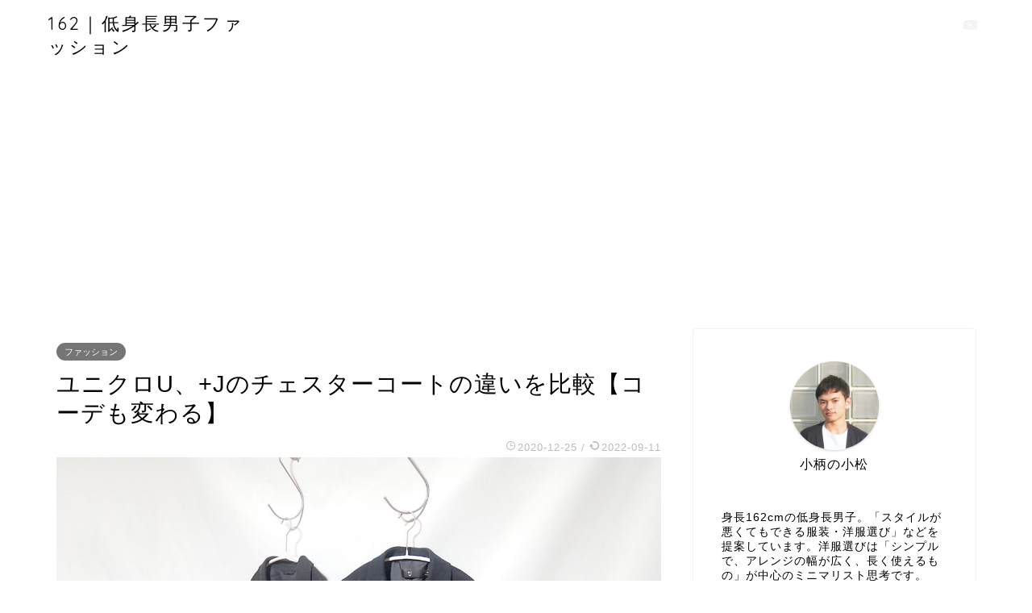

--- FILE ---
content_type: text/html; charset=UTF-8
request_url: https://komatsu162.com/uniqloujchestercoat_difference/
body_size: 19671
content:
<!DOCTYPE html>
<html lang="ja">
<head prefix="og: http://ogp.me/ns# fb: http://ogp.me/ns/fb# article: http://ogp.me/ns/article#">
<meta charset="utf-8">
<meta http-equiv="X-UA-Compatible" content="IE=edge">
<meta name="viewport" content="width=device-width, initial-scale=1">
<!-- ここからOGP -->
<meta property="og:type" content="blog">
<meta property="og:title" content="ユニクロU、+Jのチェスターコートの違いを比較【コーデも変わる】｜162｜低身長男子ファッション"> 
<meta property="og:url" content="https://komatsu162.com/uniqloujchestercoat_difference/"> 
<meta property="og:description" content="①似ているようでコンセプトは真逆/②合わせやすいトップスが変わる/③帽子やメガネの相性も違う。「とりあえず黒コートが欲しいから値下げしてるコレでいいか」という買い方は危険です。"> 
<meta property="og:image" content="https://komatsu162.com/wp-content/uploads/2020/12/71B14F24-0D32-4853-AC06-82B342403536.jpeg">
<meta property="og:site_name" content="162｜低身長男子ファッション">
<meta property="fb:admins" content="">
<meta name="twitter:card" content="summary_large_image">
<!-- ここまでOGP --> 
<meta name="description" itemprop="description" content="①似ているようでコンセプトは真逆/②合わせやすいトップスが変わる/③帽子やメガネの相性も違う。「とりあえず黒コートが欲しいから値下げしてるコレでいいか」という買い方は危険です。" >
<meta name="keywords" itemprop="keywords" content="ユニクロU,+J,チェスターコート,違い,比較,コーデ" >

<title>ユニクロU、+Jのチェスターコートの違いを比較【コーデも変わる】 | 162｜低身長男子ファッション</title>

		<!-- All in One SEO 4.1.0.3 -->
		<link rel="canonical" href="https://komatsu162.com/uniqloujchestercoat_difference/" />
		<meta property="og:site_name" content="162｜低身長男子ファッション" />
		<meta property="og:type" content="article" />
		<meta property="og:title" content="ユニクロU、+Jのチェスターコートの違いを比較【コーデも変わる】 | 162｜低身長男子ファッション" />
		<meta property="og:url" content="https://komatsu162.com/uniqloujchestercoat_difference/" />
		<meta property="og:image" content="https://komatsu162.com/wp-content/uploads/2020/12/71B14F24-0D32-4853-AC06-82B342403536.jpeg" />
		<meta property="og:image:secure_url" content="https://komatsu162.com/wp-content/uploads/2020/12/71B14F24-0D32-4853-AC06-82B342403536.jpeg" />
		<meta property="og:image:width" content="2000" />
		<meta property="og:image:height" content="1125" />
		<meta property="article:published_time" content="2020-12-25T14:13:30Z" />
		<meta property="article:modified_time" content="2022-09-10T22:11:02Z" />
		<meta name="twitter:card" content="summary_large_image" />
		<meta name="twitter:site" content="@komatsu162" />
		<meta name="twitter:domain" content="komatsu162.com" />
		<meta name="twitter:title" content="ユニクロU、+Jのチェスターコートの違いを比較【コーデも変わる】 | 162｜低身長男子ファッション" />
		<meta name="twitter:image" content="https://komatsu162.com/wp-content/uploads/2020/12/71B14F24-0D32-4853-AC06-82B342403536.jpeg" />
		<script type="application/ld+json" class="aioseo-schema">
			{"@context":"https:\/\/schema.org","@graph":[{"@type":"WebSite","@id":"https:\/\/komatsu162.com\/#website","url":"https:\/\/komatsu162.com\/","name":"162\uff5c\u4f4e\u8eab\u9577\u7537\u5b50\u30d5\u30a1\u30c3\u30b7\u30e7\u30f3","publisher":{"@id":"https:\/\/komatsu162.com\/#organization"}},{"@type":"Organization","@id":"https:\/\/komatsu162.com\/#organization","name":"162\uff5c\u4f4e\u8eab\u9577\u7537\u5b50\u30d5\u30a1\u30c3\u30b7\u30e7\u30f3","url":"https:\/\/komatsu162.com\/","sameAs":["https:\/\/twitter.com\/komatsu162"]},{"@type":"BreadcrumbList","@id":"https:\/\/komatsu162.com\/uniqloujchestercoat_difference\/#breadcrumblist","itemListElement":[{"@type":"ListItem","@id":"https:\/\/komatsu162.com\/#listItem","position":"1","item":{"@id":"https:\/\/komatsu162.com\/#item","name":"\u30db\u30fc\u30e0","url":"https:\/\/komatsu162.com\/"},"nextItem":"https:\/\/komatsu162.com\/uniqloujchestercoat_difference\/#listItem"},{"@type":"ListItem","@id":"https:\/\/komatsu162.com\/uniqloujchestercoat_difference\/#listItem","position":"2","item":{"@id":"https:\/\/komatsu162.com\/uniqloujchestercoat_difference\/#item","name":"\u30e6\u30cb\u30af\u30edU\u3001+J\u306e\u30c1\u30a7\u30b9\u30bf\u30fc\u30b3\u30fc\u30c8\u306e\u9055\u3044\u3092\u6bd4\u8f03\u3010\u30b3\u30fc\u30c7\u3082\u5909\u308f\u308b\u3011","url":"https:\/\/komatsu162.com\/uniqloujchestercoat_difference\/"},"previousItem":"https:\/\/komatsu162.com\/#listItem"}]},{"@type":"Person","@id":"https:\/\/komatsu162.com\/author\/komatsu162\/#author","url":"https:\/\/komatsu162.com\/author\/komatsu162\/","name":"komatsu162","image":{"@type":"ImageObject","@id":"https:\/\/komatsu162.com\/uniqloujchestercoat_difference\/#authorImage","url":"https:\/\/secure.gravatar.com\/avatar\/f0f9dd1d7e79fd90600c7e2518c5321b?s=96&d=mm&r=g","width":"96","height":"96","caption":"komatsu162"},"sameAs":["https:\/\/twitter.com\/komatsu162"]},{"@type":"WebPage","@id":"https:\/\/komatsu162.com\/uniqloujchestercoat_difference\/#webpage","url":"https:\/\/komatsu162.com\/uniqloujchestercoat_difference\/","name":"\u30e6\u30cb\u30af\u30edU\u3001+J\u306e\u30c1\u30a7\u30b9\u30bf\u30fc\u30b3\u30fc\u30c8\u306e\u9055\u3044\u3092\u6bd4\u8f03\u3010\u30b3\u30fc\u30c7\u3082\u5909\u308f\u308b\u3011 | 162\uff5c\u4f4e\u8eab\u9577\u7537\u5b50\u30d5\u30a1\u30c3\u30b7\u30e7\u30f3","inLanguage":"ja","isPartOf":{"@id":"https:\/\/komatsu162.com\/#website"},"breadcrumb":{"@id":"https:\/\/komatsu162.com\/uniqloujchestercoat_difference\/#breadcrumblist"},"author":"https:\/\/komatsu162.com\/uniqloujchestercoat_difference\/#author","creator":"https:\/\/komatsu162.com\/uniqloujchestercoat_difference\/#author","image":{"@type":"ImageObject","@id":"https:\/\/komatsu162.com\/#mainImage","url":"https:\/\/komatsu162.com\/wp-content\/uploads\/2020\/12\/71B14F24-0D32-4853-AC06-82B342403536.jpeg","width":"2000","height":"1125"},"primaryImageOfPage":{"@id":"https:\/\/komatsu162.com\/uniqloujchestercoat_difference\/#mainImage"},"datePublished":"2020-12-25T14:13:30+09:00","dateModified":"2022-09-10T22:11:02+09:00"},{"@type":"Article","@id":"https:\/\/komatsu162.com\/uniqloujchestercoat_difference\/#article","name":"\u30e6\u30cb\u30af\u30edU\u3001+J\u306e\u30c1\u30a7\u30b9\u30bf\u30fc\u30b3\u30fc\u30c8\u306e\u9055\u3044\u3092\u6bd4\u8f03\u3010\u30b3\u30fc\u30c7\u3082\u5909\u308f\u308b\u3011 | 162\uff5c\u4f4e\u8eab\u9577\u7537\u5b50\u30d5\u30a1\u30c3\u30b7\u30e7\u30f3","headline":"\u30e6\u30cb\u30af\u30edU\u3001+J\u306e\u30c1\u30a7\u30b9\u30bf\u30fc\u30b3\u30fc\u30c8\u306e\u9055\u3044\u3092\u6bd4\u8f03\u3010\u30b3\u30fc\u30c7\u3082\u5909\u308f\u308b\u3011","author":{"@id":"https:\/\/komatsu162.com\/author\/komatsu162\/#author"},"publisher":{"@id":"https:\/\/komatsu162.com\/#organization"},"datePublished":"2020-12-25T14:13:30+09:00","dateModified":"2022-09-10T22:11:02+09:00","commentCount":"1","articleSection":"\u30d5\u30a1\u30c3\u30b7\u30e7\u30f3","mainEntityOfPage":{"@id":"https:\/\/komatsu162.com\/uniqloujchestercoat_difference\/#webpage"},"isPartOf":{"@id":"https:\/\/komatsu162.com\/uniqloujchestercoat_difference\/#webpage"},"image":{"@type":"ImageObject","@id":"https:\/\/komatsu162.com\/#articleImage","url":"https:\/\/komatsu162.com\/wp-content\/uploads\/2020\/12\/71B14F24-0D32-4853-AC06-82B342403536.jpeg","width":"2000","height":"1125"}}]}
		</script>
		<script type="text/javascript" >
			window.ga=window.ga||function(){(ga.q=ga.q||[]).push(arguments)};ga.l=+new Date;
			ga('create', "UA-98876474-1", 'auto');
			ga('send', 'pageview');
		</script>
		<script async src="https://www.google-analytics.com/analytics.js"></script>
		<!-- All in One SEO -->

<link rel='dns-prefetch' href='//ajax.googleapis.com' />
<link rel='dns-prefetch' href='//cdnjs.cloudflare.com' />
<link rel='dns-prefetch' href='//s.w.org' />
<link rel="alternate" type="application/rss+xml" title="162｜低身長男子ファッション &raquo; フィード" href="https://komatsu162.com/feed/" />
<link rel="alternate" type="application/rss+xml" title="162｜低身長男子ファッション &raquo; コメントフィード" href="https://komatsu162.com/comments/feed/" />
<link rel="alternate" type="application/rss+xml" title="162｜低身長男子ファッション &raquo; ユニクロU、+Jのチェスターコートの違いを比較【コーデも変わる】 のコメントのフィード" href="https://komatsu162.com/uniqloujchestercoat_difference/feed/" />
		<script type="text/javascript">
			window._wpemojiSettings = {"baseUrl":"https:\/\/s.w.org\/images\/core\/emoji\/13.1.0\/72x72\/","ext":".png","svgUrl":"https:\/\/s.w.org\/images\/core\/emoji\/13.1.0\/svg\/","svgExt":".svg","source":{"concatemoji":"https:\/\/komatsu162.com\/wp-includes\/js\/wp-emoji-release.min.js?ver=5.8.12"}};
			!function(e,a,t){var n,r,o,i=a.createElement("canvas"),p=i.getContext&&i.getContext("2d");function s(e,t){var a=String.fromCharCode;p.clearRect(0,0,i.width,i.height),p.fillText(a.apply(this,e),0,0);e=i.toDataURL();return p.clearRect(0,0,i.width,i.height),p.fillText(a.apply(this,t),0,0),e===i.toDataURL()}function c(e){var t=a.createElement("script");t.src=e,t.defer=t.type="text/javascript",a.getElementsByTagName("head")[0].appendChild(t)}for(o=Array("flag","emoji"),t.supports={everything:!0,everythingExceptFlag:!0},r=0;r<o.length;r++)t.supports[o[r]]=function(e){if(!p||!p.fillText)return!1;switch(p.textBaseline="top",p.font="600 32px Arial",e){case"flag":return s([127987,65039,8205,9895,65039],[127987,65039,8203,9895,65039])?!1:!s([55356,56826,55356,56819],[55356,56826,8203,55356,56819])&&!s([55356,57332,56128,56423,56128,56418,56128,56421,56128,56430,56128,56423,56128,56447],[55356,57332,8203,56128,56423,8203,56128,56418,8203,56128,56421,8203,56128,56430,8203,56128,56423,8203,56128,56447]);case"emoji":return!s([10084,65039,8205,55357,56613],[10084,65039,8203,55357,56613])}return!1}(o[r]),t.supports.everything=t.supports.everything&&t.supports[o[r]],"flag"!==o[r]&&(t.supports.everythingExceptFlag=t.supports.everythingExceptFlag&&t.supports[o[r]]);t.supports.everythingExceptFlag=t.supports.everythingExceptFlag&&!t.supports.flag,t.DOMReady=!1,t.readyCallback=function(){t.DOMReady=!0},t.supports.everything||(n=function(){t.readyCallback()},a.addEventListener?(a.addEventListener("DOMContentLoaded",n,!1),e.addEventListener("load",n,!1)):(e.attachEvent("onload",n),a.attachEvent("onreadystatechange",function(){"complete"===a.readyState&&t.readyCallback()})),(n=t.source||{}).concatemoji?c(n.concatemoji):n.wpemoji&&n.twemoji&&(c(n.twemoji),c(n.wpemoji)))}(window,document,window._wpemojiSettings);
		</script>
		<style type="text/css">
img.wp-smiley,
img.emoji {
	display: inline !important;
	border: none !important;
	box-shadow: none !important;
	height: 1em !important;
	width: 1em !important;
	margin: 0 .07em !important;
	vertical-align: -0.1em !important;
	background: none !important;
	padding: 0 !important;
}
</style>
	<link rel='stylesheet' id='wp-block-library-css'  href='https://komatsu162.com/wp-includes/css/dist/block-library/style.min.css?ver=5.8.12' type='text/css' media='all' />
<link rel='stylesheet' id='theme-style-css'  href='https://komatsu162.com/wp-content/themes/jin/style.css?ver=5.8.12' type='text/css' media='all' />
<link rel='stylesheet' id='swiper-style-css'  href='https://cdnjs.cloudflare.com/ajax/libs/Swiper/4.0.7/css/swiper.min.css?ver=5.8.12' type='text/css' media='all' />
<link rel='stylesheet' id='wp-associate-post-r2-css'  href='https://komatsu162.com/wp-content/plugins/wp-associate-post-r2/css/skin-standard.css?ver=3.1' type='text/css' media='all' />
<link rel="https://api.w.org/" href="https://komatsu162.com/wp-json/" /><link rel="alternate" type="application/json" href="https://komatsu162.com/wp-json/wp/v2/posts/10295" /><link rel='shortlink' href='https://komatsu162.com/?p=10295' />
<link rel="alternate" type="application/json+oembed" href="https://komatsu162.com/wp-json/oembed/1.0/embed?url=https%3A%2F%2Fkomatsu162.com%2Funiqloujchestercoat_difference%2F" />
<link rel="alternate" type="text/xml+oembed" href="https://komatsu162.com/wp-json/oembed/1.0/embed?url=https%3A%2F%2Fkomatsu162.com%2Funiqloujchestercoat_difference%2F&#038;format=xml" />
	<style type="text/css">
		#wrapper{
							background-color: #fff;
				background-image: url();
					}
		.related-entry-headline-text span:before,
		#comment-title span:before,
		#reply-title span:before{
			background-color: #3b4675;
			border-color: #3b4675!important;
		}
		
		#breadcrumb:after,
		#page-top a{	
			background-color: #3b4675;
		}
				footer{
			background-color: #3b4675;
		}
		.footer-inner a,
		#copyright,
		#copyright-center{
			border-color: #fff!important;
			color: #fff!important;
		}
		#footer-widget-area
		{
			border-color: #fff!important;
		}
				.page-top-footer a{
			color: #3b4675!important;
		}
				#breadcrumb ul li,
		#breadcrumb ul li a{
			color: #3b4675!important;
		}
		
		body,
		a,
		a:link,
		a:visited,
		.my-profile,
		.widgettitle,
		.tabBtn-mag label{
			color: #000000;
		}
		a:hover{
			color: #008db7;
		}
						.widget_nav_menu ul > li > a:before,
		.widget_categories ul > li > a:before,
		.widget_pages ul > li > a:before,
		.widget_recent_entries ul > li > a:before,
		.widget_archive ul > li > a:before,
		.widget_archive form:after,
		.widget_categories form:after,
		.widget_nav_menu ul > li > ul.sub-menu > li > a:before,
		.widget_categories ul > li > .children > li > a:before,
		.widget_pages ul > li > .children > li > a:before,
		.widget_nav_menu ul > li > ul.sub-menu > li > ul.sub-menu li > a:before,
		.widget_categories ul > li > .children > li > .children li > a:before,
		.widget_pages ul > li > .children > li > .children li > a:before{
			color: #3b4675;
		}
		.widget_nav_menu ul .sub-menu .sub-menu li a:before{
			background-color: #000000!important;
		}
		footer .footer-widget,
		footer .footer-widget a,
		footer .footer-widget ul li,
		.footer-widget.widget_nav_menu ul > li > a:before,
		.footer-widget.widget_categories ul > li > a:before,
		.footer-widget.widget_recent_entries ul > li > a:before,
		.footer-widget.widget_pages ul > li > a:before,
		.footer-widget.widget_archive ul > li > a:before,
		footer .widget_tag_cloud .tagcloud a:before{
			color: #fff!important;
			border-color: #fff!important;
		}
		footer .footer-widget .widgettitle{
			color: #fff!important;
			border-color: #757575!important;
		}
		footer .widget_nav_menu ul .children .children li a:before,
		footer .widget_categories ul .children .children li a:before,
		footer .widget_nav_menu ul .sub-menu .sub-menu li a:before{
			background-color: #fff!important;
		}
		#drawernav a:hover,
		.post-list-title,
		#prev-next p,
		#toc_container .toc_list li a{
			color: #000000!important;
		}
		
		#header-box{
			background-color: #ffffff;
		}
						@media (min-width: 768px) {
		#header-box .header-box10-bg:before,
		#header-box .header-box11-bg:before{
			border-radius: 2px;
		}
		}
										@media (min-width: 768px) {
			.top-image-meta{
				margin-top: calc(0px - 30px);
			}
		}
		@media (min-width: 1200px) {
			.top-image-meta{
				margin-top: calc(0px);
			}
		}
				.pickup-contents:before{
			background-color: #ffffff!important;
		}
		
		.main-image-text{
			color: #555;
		}
		.main-image-text-sub{
			color: #555;
		}
		
						#site-info{
			padding-top: 15px!important;
			padding-bottom: 15px!important;
		}
				
		#site-info span a{
			color: #000000!important;
		}
		
				#headmenu .headsns .line a svg{
			fill: #f4f4f4!important;
		}
		#headmenu .headsns a,
		#headmenu{
			color: #f4f4f4!important;
			border-color:#f4f4f4!important;
		}
						.profile-follow .line-sns a svg{
			fill: #3b4675!important;
		}
		.profile-follow .line-sns a:hover svg{
			fill: #757575!important;
		}
		.profile-follow a{
			color: #3b4675!important;
			border-color:#3b4675!important;
		}
		.profile-follow a:hover,
		#headmenu .headsns a:hover{
			color:#757575!important;
			border-color:#757575!important;
		}
				.search-box:hover{
			color:#757575!important;
			border-color:#757575!important;
		}
				#header #headmenu .headsns .line a:hover svg{
			fill:#757575!important;
		}
		.cps-icon-bar,
		#navtoggle:checked + .sp-menu-open .cps-icon-bar{
			background-color: #000000;
		}
		#nav-container{
			background-color: #fff;
		}
		.menu-box .menu-item svg{
			fill:#f4f4f4;
		}
		#drawernav ul.menu-box > li > a,
		#drawernav2 ul.menu-box > li > a,
		#drawernav3 ul.menu-box > li > a,
		#drawernav4 ul.menu-box > li > a,
		#drawernav5 ul.menu-box > li > a,
		#drawernav ul.menu-box > li.menu-item-has-children:after,
		#drawernav2 ul.menu-box > li.menu-item-has-children:after,
		#drawernav3 ul.menu-box > li.menu-item-has-children:after,
		#drawernav4 ul.menu-box > li.menu-item-has-children:after,
		#drawernav5 ul.menu-box > li.menu-item-has-children:after{
			color: #f4f4f4!important;
		}
		#drawernav ul.menu-box li a,
		#drawernav2 ul.menu-box li a,
		#drawernav3 ul.menu-box li a,
		#drawernav4 ul.menu-box li a,
		#drawernav5 ul.menu-box li a{
			font-size: 14px!important;
		}
		#drawernav3 ul.menu-box > li{
			color: #000000!important;
		}
		#drawernav4 .menu-box > .menu-item > a:after,
		#drawernav3 .menu-box > .menu-item > a:after,
		#drawernav .menu-box > .menu-item > a:after{
			background-color: #f4f4f4!important;
		}
		#drawernav2 .menu-box > .menu-item:hover,
		#drawernav5 .menu-box > .menu-item:hover{
			border-top-color: #3b4675!important;
		}
				.cps-info-bar a{
			background-color: #ffcd44!important;
		}
				@media (min-width: 768px) {
			#main-contents-one .post-list-mag .post-list-item{
				width: 32%;
			}
			#main-contents-one .post-list-mag .post-list-item:not(:nth-child(3n)){
				margin-right: 2%;
			}
			.tabBtn-mag{
				width: 85%;
				margin-bottom: 40px;
			}
			.tabBtn-mag label{
				padding: 10px 20px;
			}
		}
				@media (min-width: 768px) {
			#tab-1:checked ~ .tabBtn-mag li [for="tab-1"]:after,
			#tab-2:checked ~ .tabBtn-mag li [for="tab-2"]:after,
			#tab-3:checked ~ .tabBtn-mag li [for="tab-3"]:after,
			#tab-4:checked ~ .tabBtn-mag li [for="tab-4"]:after{
				border-top-color: #3b4675!important;
			}
			.tabBtn-mag label{
				border-bottom-color: #3b4675!important;
			}
		}
		#tab-1:checked ~ .tabBtn-mag li [for="tab-1"],
		#tab-2:checked ~ .tabBtn-mag li [for="tab-2"],
		#tab-3:checked ~ .tabBtn-mag li [for="tab-3"],
		#tab-4:checked ~ .tabBtn-mag li [for="tab-4"],
		#prev-next a.next:after,
		#prev-next a.prev:after,
		.more-cat-button a:hover span:before{
			background-color: #3b4675!important;
		}
		

		.swiper-slide .post-list-cat,
		.post-list-mag .post-list-cat,
		.post-list-mag3col .post-list-cat,
		.post-list-mag-sp1col .post-list-cat,
		.swiper-pagination-bullet-active,
		.pickup-cat,
		.post-list .post-list-cat,
		#breadcrumb .bcHome a:hover span:before,
		.popular-item:nth-child(1) .pop-num,
		.popular-item:nth-child(2) .pop-num,
		.popular-item:nth-child(3) .pop-num{
			background-color: #757575!important;
		}
		.sidebar-btn a,
		.profile-sns-menu{
			background-color: #757575!important;
		}
		.sp-sns-menu a,
		.pickup-contents-box a:hover .pickup-title{
			border-color: #3b4675!important;
			color: #3b4675!important;
		}
				.pro-line svg{
			fill: #3b4675!important;
		}
		.cps-post-cat a,
		.meta-cat,
		.popular-cat{
			background-color: #757575!important;
			border-color: #757575!important;
		}
		.tagicon,
		.tag-box a,
		#toc_container .toc_list > li,
		#toc_container .toc_title{
			color: #3b4675!important;
		}
		.widget_tag_cloud a::before{
			color: #000000!important;
		}
		.tag-box a,
		#toc_container:before{
			border-color: #3b4675!important;
		}
		.cps-post-cat a:hover{
			color: #008db7!important;
		}
		.pagination li:not([class*="current"]) a:hover,
		.widget_tag_cloud a:hover{
			background-color: #3b4675!important;
		}
		.pagination li:not([class*="current"]) a:hover{
			opacity: 0.5!important;
		}
		.pagination li.current a{
			background-color: #3b4675!important;
			border-color: #3b4675!important;
		}
		.nextpage a:hover span {
			color: #3b4675!important;
			border-color: #3b4675!important;
		}
		.cta-content:before{
			background-color: #6FBFCA!important;
		}
		.cta-text,
		.info-title{
			color: #fff!important;
		}
		#footer-widget-area.footer_style1 .widgettitle{
			border-color: #757575!important;
		}
		.sidebar_style1 .widgettitle,
		.sidebar_style5 .widgettitle{
			border-color: #3b4675!important;
		}
		.sidebar_style2 .widgettitle,
		.sidebar_style4 .widgettitle,
		.sidebar_style6 .widgettitle,
		#home-bottom-widget .widgettitle,
		#home-top-widget .widgettitle,
		#post-bottom-widget .widgettitle,
		#post-top-widget .widgettitle{
			background-color: #3b4675!important;
		}
		#home-bottom-widget .widget_search .search-box input[type="submit"],
		#home-top-widget .widget_search .search-box input[type="submit"],
		#post-bottom-widget .widget_search .search-box input[type="submit"],
		#post-top-widget .widget_search .search-box input[type="submit"]{
			background-color: #757575!important;
		}
		
		.tn-logo-size{
			font-size: 160%!important;
		}
		@media (min-width: 768px) {
		.tn-logo-size img{
			width: calc(160%*2.2)!important;
		}
		}
		@media (min-width: 1200px) {
		.tn-logo-size img{
			width: 160%!important;
		}
		}
		.sp-logo-size{
			font-size: 100%!important;
		}
		.sp-logo-size img{
			width: 100%!important;
		}
				.cps-post-main ul > li:before,
		.cps-post-main ol > li:before{
			background-color: #757575!important;
		}
		.profile-card .profile-title{
			background-color: #3b4675!important;
		}
		.profile-card{
			border-color: #3b4675!important;
		}
		.cps-post-main a{
			color:#008db7;
		}
		.cps-post-main .marker{
			background: -webkit-linear-gradient( transparent 60%, #ffcedb 0% ) ;
			background: linear-gradient( transparent 60%, #ffcedb 0% ) ;
		}
		.cps-post-main .marker2{
			background: -webkit-linear-gradient( transparent 60%, #a9eaf2 0% ) ;
			background: linear-gradient( transparent 60%, #a9eaf2 0% ) ;
		}
		
		
		.simple-box1{
			border-color:#ef9b9b!important;
		}
		.simple-box2{
			border-color:#f2bf7d!important;
		}
		.simple-box3{
			border-color:#b5e28a!important;
		}
		.simple-box4{
			border-color:#7badd8!important;
		}
		.simple-box4:before{
			background-color: #7badd8;
		}
		.simple-box5{
			border-color:#e896c7!important;
		}
		.simple-box5:before{
			background-color: #e896c7;
		}
		.simple-box6{
			background-color:#fffdef!important;
		}
		.simple-box7{
			border-color:#def1f9!important;
		}
		.simple-box7:before{
			background-color:#def1f9!important;
		}
		.simple-box8{
			border-color:#96ddc1!important;
		}
		.simple-box8:before{
			background-color:#96ddc1!important;
		}
		.simple-box9:before{
			background-color:#e1c0e8!important;
		}
				.simple-box9:after{
			border-color:#e1c0e8 #e1c0e8 #fff #fff!important;
		}
				
		.kaisetsu-box1:before,
		.kaisetsu-box1-title{
			background-color:#ffb49e!important;
		}
		.kaisetsu-box2{
			border-color:#89c2f4!important;
		}
		.kaisetsu-box2-title{
			background-color:#89c2f4!important;
		}
		.kaisetsu-box4{
			border-color:#ea91a9!important;
		}
		.kaisetsu-box4-title{
			background-color:#ea91a9!important;
		}
		.kaisetsu-box5:before{
			background-color:#57b3ba!important;
		}
		.kaisetsu-box5-title{
			background-color:#57b3ba!important;
		}
		
		.concept-box1{
			border-color:#85db8f!important;
		}
		.concept-box1:after{
			background-color:#85db8f!important;
		}
		.concept-box1:before{
			content:"ポイント"!important;
			color:#85db8f!important;
		}
		.concept-box2{
			border-color:#f7cf6a!important;
		}
		.concept-box2:after{
			background-color:#f7cf6a!important;
		}
		.concept-box2:before{
			content:"注意点"!important;
			color:#f7cf6a!important;
		}
		.concept-box3{
			border-color:#86cee8!important;
		}
		.concept-box3:after{
			background-color:#86cee8!important;
		}
		.concept-box3:before{
			content:"良い例"!important;
			color:#86cee8!important;
		}
		.concept-box4{
			border-color:#ed8989!important;
		}
		.concept-box4:after{
			background-color:#ed8989!important;
		}
		.concept-box4:before{
			content:"悪い例"!important;
			color:#ed8989!important;
		}
		.concept-box5{
			border-color:#9e9e9e!important;
		}
		.concept-box5:after{
			background-color:#9e9e9e!important;
		}
		.concept-box5:before{
			content:"参考"!important;
			color:#9e9e9e!important;
		}
		.concept-box6{
			border-color:#8eaced!important;
		}
		.concept-box6:after{
			background-color:#8eaced!important;
		}
		.concept-box6:before{
			content:"メモ"!important;
			color:#8eaced!important;
		}
		
		.innerlink-box1,
		.blog-card{
			border-color:#757575!important;
		}
		.innerlink-box1-title{
			background-color:#757575!important;
			border-color:#757575!important;
		}
		.innerlink-box1:before,
		.blog-card-hl-box{
			background-color:#757575!important;
		}
				.concept-box1:before,
		.concept-box2:before,
		.concept-box3:before,
		.concept-box4:before,
		.concept-box5:before,
		.concept-box6:before{
			background-color: #fff;
			background-image: url();
		}
		.concept-box1:after,
		.concept-box2:after,
		.concept-box3:after,
		.concept-box4:after,
		.concept-box5:after,
		.concept-box6:after{
			border-color: #fff;
			border-image: url() 27 23 / 50px 30px / 1rem round space0 / 5px 5px;
		}
				
		.color-button01 a,
		.color-button01 a:hover,
		.color-button01:before{
			background-color: #008db7!important;
		}
		.top-image-btn-color a,
		.top-image-btn-color a:hover,
		.top-image-btn-color:before{
			background-color: #ffcd44!important;
		}
		.color-button02 a,
		.color-button02 a:hover,
		.color-button02:before{
			background-color: #d9333f!important;
		}
		
		.color-button01-big a,
		.color-button01-big a:hover,
		.color-button01-big:before{
			background-color: #3296d1!important;
		}
		.color-button01-big a,
		.color-button01-big:before{
			border-radius: 5px!important;
		}
		.color-button01-big a{
			padding-top: 20px!important;
			padding-bottom: 20px!important;
		}
		
		.color-button02-big a,
		.color-button02-big a:hover,
		.color-button02-big:before{
			background-color: #83d159!important;
		}
		.color-button02-big a,
		.color-button02-big:before{
			border-radius: 5px!important;
		}
		.color-button02-big a{
			padding-top: 20px!important;
			padding-bottom: 20px!important;
		}
				.color-button01-big{
			width: 75%!important;
		}
		.color-button02-big{
			width: 75%!important;
		}
				
		
					.top-image-btn-color:before,
			.color-button01:before,
			.color-button02:before,
			.color-button01-big:before,
			.color-button02-big:before{
				bottom: -1px;
				left: -1px;
				width: 100%;
				height: 100%;
				border-radius: 6px;
				box-shadow: 0px 1px 5px 0px rgba(0, 0, 0, 0.25);
				-webkit-transition: all .4s;
				transition: all .4s;
			}
			.top-image-btn-color a:hover,
			.color-button01 a:hover,
			.color-button02 a:hover,
			.color-button01-big a:hover,
			.color-button02-big a:hover{
				-webkit-transform: translateY(2px);
				transform: translateY(2px);
				-webkit-filter: brightness(0.95);
				 filter: brightness(0.95);
			}
			.top-image-btn-color:hover:before,
			.color-button01:hover:before,
			.color-button02:hover:before,
			.color-button01-big:hover:before,
			.color-button02-big:hover:before{
				-webkit-transform: translateY(2px);
				transform: translateY(2px);
				box-shadow: none!important;
			}
				
		.h2-style01 h2,
		.h2-style02 h2:before,
		.h2-style03 h2,
		.h2-style04 h2:before,
		.h2-style05 h2,
		.h2-style07 h2:before,
		.h2-style07 h2:after,
		.h3-style03 h3:before,
		.h3-style02 h3:before,
		.h3-style05 h3:before,
		.h3-style07 h3:before,
		.h2-style08 h2:after,
		.h2-style10 h2:before,
		.h2-style10 h2:after,
		.h3-style02 h3:after,
		.h4-style02 h4:before{
			background-color: #3b4675!important;
		}
		.h3-style01 h3,
		.h3-style04 h3,
		.h3-style05 h3,
		.h3-style06 h3,
		.h4-style01 h4,
		.h2-style02 h2,
		.h2-style08 h2,
		.h2-style08 h2:before,
		.h2-style09 h2,
		.h4-style03 h4{
			border-color: #3b4675!important;
		}
		.h2-style05 h2:before{
			border-top-color: #3b4675!important;
		}
		.h2-style06 h2:before,
		.sidebar_style3 .widgettitle:after{
			background-image: linear-gradient(
				-45deg,
				transparent 25%,
				#3b4675 25%,
				#3b4675 50%,
				transparent 50%,
				transparent 75%,
				#3b4675 75%,
				#3b4675			);
		}
				.jin-h2-icons.h2-style02 h2 .jic:before,
		.jin-h2-icons.h2-style04 h2 .jic:before,
		.jin-h2-icons.h2-style06 h2 .jic:before,
		.jin-h2-icons.h2-style07 h2 .jic:before,
		.jin-h2-icons.h2-style08 h2 .jic:before,
		.jin-h2-icons.h2-style09 h2 .jic:before,
		.jin-h2-icons.h2-style10 h2 .jic:before,
		.jin-h3-icons.h3-style01 h3 .jic:before,
		.jin-h3-icons.h3-style02 h3 .jic:before,
		.jin-h3-icons.h3-style03 h3 .jic:before,
		.jin-h3-icons.h3-style04 h3 .jic:before,
		.jin-h3-icons.h3-style05 h3 .jic:before,
		.jin-h3-icons.h3-style06 h3 .jic:before,
		.jin-h3-icons.h3-style07 h3 .jic:before,
		.jin-h4-icons.h4-style01 h4 .jic:before,
		.jin-h4-icons.h4-style02 h4 .jic:before,
		.jin-h4-icons.h4-style03 h4 .jic:before,
		.jin-h4-icons.h4-style04 h4 .jic:before{
			color:#3b4675;
		}
		
		@media all and (-ms-high-contrast:none){
			*::-ms-backdrop, .color-button01:before,
			.color-button02:before,
			.color-button01-big:before,
			.color-button02-big:before{
				background-color: #595857!important;
			}
		}
		
		.jin-lp-h2 h2,
		.jin-lp-h2 h2{
			background-color: transparent!important;
			border-color: transparent!important;
			color: #000000!important;
		}
		.jincolumn-h3style2{
			border-color:#3b4675!important;
		}
		.jinlph2-style1 h2:first-letter{
			color:#3b4675!important;
		}
		.jinlph2-style2 h2,
		.jinlph2-style3 h2{
			border-color:#3b4675!important;
		}
		.jin-photo-title .jin-fusen1-down,
		.jin-photo-title .jin-fusen1-even,
		.jin-photo-title .jin-fusen1-up{
			border-left-color:#3b4675;
		}
		.jin-photo-title .jin-fusen2,
		.jin-photo-title .jin-fusen3{
			background-color:#3b4675;
		}
		.jin-photo-title .jin-fusen2:before,
		.jin-photo-title .jin-fusen3:before {
			border-top-color: #3b4675;
		}
		
		
	</style>
<link rel="icon" href="https://komatsu162.com/wp-content/uploads/2019/04/cropped-1-1-32x32.jpg" sizes="32x32" />
<link rel="icon" href="https://komatsu162.com/wp-content/uploads/2019/04/cropped-1-1-192x192.jpg" sizes="192x192" />
<link rel="apple-touch-icon" href="https://komatsu162.com/wp-content/uploads/2019/04/cropped-1-1-180x180.jpg" />
<meta name="msapplication-TileImage" content="https://komatsu162.com/wp-content/uploads/2019/04/cropped-1-1-270x270.jpg" />
		<style type="text/css" id="wp-custom-css">
			/*ブログカードのリンク色変更*/
@media (min-width: 768px){
.blog-card-title {
    color: #4a8fb3;
    text-decoration: underline;
 }}
.blog-card-title {
    color: #4a8fb3;
    text-decoration: underline;
 }



h1 {
font-size: 1.5rem;
}
h2 {
font-size: 1.5rem;
}
h3 {
font-size: 1.5rem;
}
		</style>
		

<link href="https://komatsu162.com/wp-content/themes/jin/css/kaereba.css" rel="stylesheet" />
<link href="https://komatsu162.com/wp-content/themes/jin/css/appreach.css" rel="stylesheet" />


</head>
<body class="post-template-default single single-post postid-10295 single-format-standard" id="nofont-style">

<div id="wrapper">

		
	<div id="scroll-content" class="animate">
	
		<!--ヘッダー-->

					<div id="header-box" class="tn_on header-box animate">
	<div id="header" class="header-type1 header animate">
				
		<div id="site-info" class="ef">
												<span class="tn-logo-size"><a href='https://komatsu162.com/' title='162｜低身長男子ファッション' rel='home'>162｜低身長男子ファッション</a></span>
									</div>

		
	
				<div id="headmenu">
			<span class="headsns tn_sns_on">
																					<span class="youtube">
					<a href="https://youtube.com/channel/UCnLsBdzYJpVYzC7-M9FJy_A"><i class="jic-type jin-ifont-youtube" aria-hidden="true"></i></a>
					</span>
					
									

			</span>
			<span class="headsearch tn_search_off">
				<form class="search-box" role="search" method="get" id="searchform" action="https://komatsu162.com/">
	<input type="search" placeholder="" class="text search-text" value="" name="s" id="s">
	<input type="submit" id="searchsubmit" value="&#xe931;">
</form>
			</span>
		</div>
			</div>
	
		
</div>
	
			
		<!--ヘッダー-->

		<div class="clearfix"></div>

			
														
		
	<div id="contents">

		<!--メインコンテンツ-->
			<main id="main-contents" class="main-contents article_style2 animate" itemprop="mainContentOfPage">
				
								
				<section class="cps-post-box hentry">
																	<article class="cps-post">
							<header class="cps-post-header">
																<span class="cps-post-cat category-%e3%83%95%e3%82%a1%e3%83%83%e3%82%b7%e3%83%a7%e3%83%b3" itemprop="keywords"><a href="https://komatsu162.com/category/%e3%83%95%e3%82%a1%e3%83%83%e3%82%b7%e3%83%a7%e3%83%b3/" style="background-color:!important;">ファッション</a></span>
																<h1 class="cps-post-title entry-title" itemprop="headline">ユニクロU、+Jのチェスターコートの違いを比較【コーデも変わる】</h1>
								<div class="cps-post-meta vcard">
									<span class="writer fn" itemprop="author" itemscope itemtype="http://schema.org/Person"><span itemprop="name">komatsu162</span></span>
									<span class="cps-post-date-box">
												<span class="cps-post-date"><i class="jic jin-ifont-watch" aria-hidden="true"></i>&nbsp;<time class="entry-date date published" datetime="2020-12-25T23:13:30+09:00">2020-12-25</time></span>
	<span class="timeslash"> /</span>
	<time class="entry-date date updated" datetime="2022-09-11T07:11:02+09:00"><span class="cps-post-date"><i class="jic jin-ifont-reload" aria-hidden="true"></i>&nbsp;2022-09-11</span></time>
										</span>
								</div>
								
							</header>
															<div class="cps-post-thumb" itemscope itemtype="http://schema.org/ImageObject">
									<img src="https://komatsu162.com/wp-content/uploads/2020/12/71B14F24-0D32-4853-AC06-82B342403536-1280x720.jpeg" class="attachment-large_size size-large_size wp-post-image" alt="" loading="lazy" srcset="https://komatsu162.com/wp-content/uploads/2020/12/71B14F24-0D32-4853-AC06-82B342403536-1280x720.jpeg 1280w, https://komatsu162.com/wp-content/uploads/2020/12/71B14F24-0D32-4853-AC06-82B342403536-500x281.jpeg 500w, https://komatsu162.com/wp-content/uploads/2020/12/71B14F24-0D32-4853-AC06-82B342403536-800x450.jpeg 800w, https://komatsu162.com/wp-content/uploads/2020/12/71B14F24-0D32-4853-AC06-82B342403536-300x169.jpeg 300w, https://komatsu162.com/wp-content/uploads/2020/12/71B14F24-0D32-4853-AC06-82B342403536-768x432.jpeg 768w, https://komatsu162.com/wp-content/uploads/2020/12/71B14F24-0D32-4853-AC06-82B342403536-1536x864.jpeg 1536w, https://komatsu162.com/wp-content/uploads/2020/12/71B14F24-0D32-4853-AC06-82B342403536-320x180.jpeg 320w, https://komatsu162.com/wp-content/uploads/2020/12/71B14F24-0D32-4853-AC06-82B342403536-640x360.jpeg 640w, https://komatsu162.com/wp-content/uploads/2020/12/71B14F24-0D32-4853-AC06-82B342403536.jpeg 2000w" sizes="(max-width: 1280px) 100vw, 1280px" />								</div>
																															<div class="share-top sns-design-type01">
	<div class="sns-top">
		<ol>
			<!--ツイートボタン-->
							<li class="twitter"><a href="http://twitter.com/intent/tweet?url=https%3A%2F%2Fkomatsu162.com%2Funiqloujchestercoat_difference%2F&text=%E3%83%A6%E3%83%8B%E3%82%AF%E3%83%ADU%E3%80%81%2BJ%E3%81%AE%E3%83%81%E3%82%A7%E3%82%B9%E3%82%BF%E3%83%BC%E3%82%B3%E3%83%BC%E3%83%88%E3%81%AE%E9%81%95%E3%81%84%E3%82%92%E6%AF%94%E8%BC%83%E3%80%90%E3%82%B3%E3%83%BC%E3%83%87%E3%82%82%E5%A4%89%E3%82%8F%E3%82%8B%E3%80%91 - 162｜低身長男子ファッション&via=&tw_p=tweetbutton"><i class="jic jin-ifont-twitter"></i></a>
				</li>
						<!--Facebookボタン-->
							<li class="facebook">
				<a href="http://www.facebook.com/sharer.php?src=bm&u=https%3A%2F%2Fkomatsu162.com%2Funiqloujchestercoat_difference%2F&t=%E3%83%A6%E3%83%8B%E3%82%AF%E3%83%ADU%E3%80%81%2BJ%E3%81%AE%E3%83%81%E3%82%A7%E3%82%B9%E3%82%BF%E3%83%BC%E3%82%B3%E3%83%BC%E3%83%88%E3%81%AE%E9%81%95%E3%81%84%E3%82%92%E6%AF%94%E8%BC%83%E3%80%90%E3%82%B3%E3%83%BC%E3%83%87%E3%82%82%E5%A4%89%E3%82%8F%E3%82%8B%E3%80%91 - 162｜低身長男子ファッション" onclick="javascript:window.open(this.href, '', 'menubar=no,toolbar=no,resizable=yes,scrollbars=yes,height=300,width=600');return false;"><i class="jic jin-ifont-facebook-t" aria-hidden="true"></i></a>
				</li>
						<!--はてブボタン-->
							<li class="hatebu">
				<a href="http://b.hatena.ne.jp/add?mode=confirm&url=https%3A%2F%2Fkomatsu162.com%2Funiqloujchestercoat_difference%2F" onclick="javascript:window.open(this.href, '', 'menubar=no,toolbar=no,resizable=yes,scrollbars=yes,height=400,width=510');return false;" ><i class="font-hatena"></i></a>
				</li>
						<!--Poketボタン-->
							<li class="pocket">
				<a href="http://getpocket.com/edit?url=https%3A%2F%2Fkomatsu162.com%2Funiqloujchestercoat_difference%2F&title=%E3%83%A6%E3%83%8B%E3%82%AF%E3%83%ADU%E3%80%81%2BJ%E3%81%AE%E3%83%81%E3%82%A7%E3%82%B9%E3%82%BF%E3%83%BC%E3%82%B3%E3%83%BC%E3%83%88%E3%81%AE%E9%81%95%E3%81%84%E3%82%92%E6%AF%94%E8%BC%83%E3%80%90%E3%82%B3%E3%83%BC%E3%83%87%E3%82%82%E5%A4%89%E3%82%8F%E3%82%8B%E3%80%91 - 162｜低身長男子ファッション"><i class="jic jin-ifont-pocket" aria-hidden="true"></i></a>
				</li>
							<li class="line">
				<a href="http://line.me/R/msg/text/?https%3A%2F%2Fkomatsu162.com%2Funiqloujchestercoat_difference%2F"><i class="jic jin-ifont-line" aria-hidden="true"></i></a>
				</li>
		</ol>
	</div>
</div>
<div class="clearfix"></div>
															
							<div class="cps-post-main-box">
								<div class="cps-post-main    h2-style02 h3-style03 h4-style02 entry-content s-size s-size-sp" itemprop="articleBody">

									<div class="clearfix"></div>
										<div class="sponsor-top"></div>
				<section class="ad-single ad-top">
					<div class="center-rectangle">
						<script async src="//pagead2.googlesyndication.com/pagead/js/adsbygoogle.js"></script>
<!-- レクタングル(大)PC -->
<ins class="adsbygoogle"
     style="display:inline-block;width:336px;height:280px"
     data-ad-client="ca-pub-1391929139122297"
     data-ad-slot="7811617931"></ins>
<script>
(adsbygoogle = window.adsbygoogle || []).push({});
</script>					</div>
				</section>
						
									<p>小柄の小松です。今回は黒いチェスターコートの違いついて。</p>
<p>男性が着るコートの中でも特にメジャーなのがチェスターコート。ユニクロでも通常ライン・海外デザイナーとのコラボなど、頻繁に取り扱われてる洋服の1つです。</p>
<p>ただチェスターコートといっても、デザインや他の洋服との相性はそれぞれ微妙に違ったりします。</p>
<p>今回はユニクロUと+Jのコートを使って具体例を書いていきます。</p>
<h2>ユニクロU、+Jのチェスターコートの違いを比較【コーデも変わる】</h2>
<img loading="lazy" class="alignnone size-medium wp-image-10304" src="https://komatsu162.com/wp-content/uploads/2020/12/0282123B-64CD-41CA-B953-1C160B5EF8E8-500x333.jpeg" alt="" width="500" height="333" srcset="https://komatsu162.com/wp-content/uploads/2020/12/0282123B-64CD-41CA-B953-1C160B5EF8E8-500x333.jpeg 500w, https://komatsu162.com/wp-content/uploads/2020/12/0282123B-64CD-41CA-B953-1C160B5EF8E8-800x533.jpeg 800w, https://komatsu162.com/wp-content/uploads/2020/12/0282123B-64CD-41CA-B953-1C160B5EF8E8-300x200.jpeg 300w, https://komatsu162.com/wp-content/uploads/2020/12/0282123B-64CD-41CA-B953-1C160B5EF8E8-768x512.jpeg 768w, https://komatsu162.com/wp-content/uploads/2020/12/0282123B-64CD-41CA-B953-1C160B5EF8E8-1536x1024.jpeg 1536w, https://komatsu162.com/wp-content/uploads/2020/12/0282123B-64CD-41CA-B953-1C160B5EF8E8.jpeg 2000w" sizes="(max-width: 500px) 100vw, 500px" />
<p>繰り返しになりますが、同じチェスターコートでも実際に着てみるといろんな違いがあります。</p>
<p>左がユニクロU、右がユニクロ+Jのコート。</p>
<p>今回無地のコートを比較しますが、柄や金属など目立つデザインがなくてもバランスの取り方は変わってしまうのです。</p>
<h3>似ているようでコンセプトは真逆</h3>
<img loading="lazy" class="alignnone size-medium wp-image-10305" src="https://komatsu162.com/wp-content/uploads/2020/12/3A7FCC78-DC5D-4E45-89BB-7736AC6217C9-500x333.jpeg" alt="" width="500" height="333" srcset="https://komatsu162.com/wp-content/uploads/2020/12/3A7FCC78-DC5D-4E45-89BB-7736AC6217C9-500x333.jpeg 500w, https://komatsu162.com/wp-content/uploads/2020/12/3A7FCC78-DC5D-4E45-89BB-7736AC6217C9-800x533.jpeg 800w, https://komatsu162.com/wp-content/uploads/2020/12/3A7FCC78-DC5D-4E45-89BB-7736AC6217C9-300x200.jpeg 300w, https://komatsu162.com/wp-content/uploads/2020/12/3A7FCC78-DC5D-4E45-89BB-7736AC6217C9-768x512.jpeg 768w, https://komatsu162.com/wp-content/uploads/2020/12/3A7FCC78-DC5D-4E45-89BB-7736AC6217C9-1536x1024.jpeg 1536w, https://komatsu162.com/wp-content/uploads/2020/12/3A7FCC78-DC5D-4E45-89BB-7736AC6217C9.jpeg 2000w" sizes="(max-width: 500px) 100vw, 500px" />
<p>パッと見はほぼ同じような雰囲気がありますが、この2つは元々のコンセプトが真逆といってもいいコート。</p>
<p>具体的にいうとユニクロUがアウトドア要素の強い普段着向けコートで、+Jは冠婚葬祭のようなフォーマルな印象のあるコートなのです。</p>
<img loading="lazy" class="alignnone size-medium wp-image-10307" src="https://komatsu162.com/wp-content/uploads/2020/12/7115AF79-EBB1-4E39-B716-A3DBD4367AB3-500x333.jpeg" alt="" width="500" height="333" srcset="https://komatsu162.com/wp-content/uploads/2020/12/7115AF79-EBB1-4E39-B716-A3DBD4367AB3-500x333.jpeg 500w, https://komatsu162.com/wp-content/uploads/2020/12/7115AF79-EBB1-4E39-B716-A3DBD4367AB3-800x533.jpeg 800w, https://komatsu162.com/wp-content/uploads/2020/12/7115AF79-EBB1-4E39-B716-A3DBD4367AB3-300x200.jpeg 300w, https://komatsu162.com/wp-content/uploads/2020/12/7115AF79-EBB1-4E39-B716-A3DBD4367AB3-768x512.jpeg 768w, https://komatsu162.com/wp-content/uploads/2020/12/7115AF79-EBB1-4E39-B716-A3DBD4367AB3-1536x1024.jpeg 1536w, https://komatsu162.com/wp-content/uploads/2020/12/7115AF79-EBB1-4E39-B716-A3DBD4367AB3.jpeg 1821w" sizes="(max-width: 500px) 100vw, 500px" />
<img loading="lazy" class="alignnone size-medium wp-image-10309" src="https://komatsu162.com/wp-content/uploads/2020/12/C128836E-C517-4964-AE0E-9A16FC29D68D-500x334.jpeg" alt="" width="500" height="334" srcset="https://komatsu162.com/wp-content/uploads/2020/12/C128836E-C517-4964-AE0E-9A16FC29D68D-500x334.jpeg 500w, https://komatsu162.com/wp-content/uploads/2020/12/C128836E-C517-4964-AE0E-9A16FC29D68D-800x534.jpeg 800w, https://komatsu162.com/wp-content/uploads/2020/12/C128836E-C517-4964-AE0E-9A16FC29D68D-300x200.jpeg 300w, https://komatsu162.com/wp-content/uploads/2020/12/C128836E-C517-4964-AE0E-9A16FC29D68D-768x512.jpeg 768w, https://komatsu162.com/wp-content/uploads/2020/12/C128836E-C517-4964-AE0E-9A16FC29D68D-1536x1025.jpeg 1536w, https://komatsu162.com/wp-content/uploads/2020/12/C128836E-C517-4964-AE0E-9A16FC29D68D.jpeg 2000w" sizes="(max-width: 500px) 100vw, 500px" />
<p>まずユニクロUから見ていきますが、1番わかりやすいのは腰ポケット。</p>
<p>かなり大きいポケットですが、これはボディの上から叩きつけた&#8221;パッチポケット&#8221;と呼ばれる仕様。</p>
<img loading="lazy" class="alignnone size-medium wp-image-10312" src="https://komatsu162.com/wp-content/uploads/2020/12/8270DBE1-59B3-45DD-8645-B6CFD316952D-500x333.jpeg" alt="" width="500" height="333" srcset="https://komatsu162.com/wp-content/uploads/2020/12/8270DBE1-59B3-45DD-8645-B6CFD316952D-500x333.jpeg 500w, https://komatsu162.com/wp-content/uploads/2020/12/8270DBE1-59B3-45DD-8645-B6CFD316952D-800x533.jpeg 800w, https://komatsu162.com/wp-content/uploads/2020/12/8270DBE1-59B3-45DD-8645-B6CFD316952D-300x200.jpeg 300w, https://komatsu162.com/wp-content/uploads/2020/12/8270DBE1-59B3-45DD-8645-B6CFD316952D-768x512.jpeg 768w, https://komatsu162.com/wp-content/uploads/2020/12/8270DBE1-59B3-45DD-8645-B6CFD316952D-1536x1024.jpeg 1536w, https://komatsu162.com/wp-content/uploads/2020/12/8270DBE1-59B3-45DD-8645-B6CFD316952D-2048x1365.jpeg 2048w" sizes="(max-width: 500px) 100vw, 500px" />
<img loading="lazy" class="alignnone size-medium wp-image-10313" src="https://komatsu162.com/wp-content/uploads/2020/12/66EDC759-C757-4BFF-9228-A76DCA52E106-500x334.jpeg" alt="" width="500" height="334" srcset="https://komatsu162.com/wp-content/uploads/2020/12/66EDC759-C757-4BFF-9228-A76DCA52E106-500x334.jpeg 500w, https://komatsu162.com/wp-content/uploads/2020/12/66EDC759-C757-4BFF-9228-A76DCA52E106-800x534.jpeg 800w, https://komatsu162.com/wp-content/uploads/2020/12/66EDC759-C757-4BFF-9228-A76DCA52E106-300x200.jpeg 300w, https://komatsu162.com/wp-content/uploads/2020/12/66EDC759-C757-4BFF-9228-A76DCA52E106-768x512.jpeg 768w, https://komatsu162.com/wp-content/uploads/2020/12/66EDC759-C757-4BFF-9228-A76DCA52E106-1536x1025.jpeg 1536w, https://komatsu162.com/wp-content/uploads/2020/12/66EDC759-C757-4BFF-9228-A76DCA52E106-2048x1367.jpeg 2048w" sizes="(max-width: 500px) 100vw, 500px" />
<p>これはアウトドア系の洋服でよく見かけるデザインです。</p>
<p>ポケットの形が目立つので主張が強くなる。</p>
<p>つまりよりラフな雰囲気がデザインです。</p>
<img loading="lazy" class="alignnone size-medium wp-image-10311" src="https://komatsu162.com/wp-content/uploads/2020/12/67FE1BCA-B673-453B-8CA8-FDB443B6DB5F-500x334.jpeg" alt="" width="500" height="334" srcset="https://komatsu162.com/wp-content/uploads/2020/12/67FE1BCA-B673-453B-8CA8-FDB443B6DB5F-500x334.jpeg 500w, https://komatsu162.com/wp-content/uploads/2020/12/67FE1BCA-B673-453B-8CA8-FDB443B6DB5F-800x534.jpeg 800w, https://komatsu162.com/wp-content/uploads/2020/12/67FE1BCA-B673-453B-8CA8-FDB443B6DB5F-300x200.jpeg 300w, https://komatsu162.com/wp-content/uploads/2020/12/67FE1BCA-B673-453B-8CA8-FDB443B6DB5F-768x512.jpeg 768w, https://komatsu162.com/wp-content/uploads/2020/12/67FE1BCA-B673-453B-8CA8-FDB443B6DB5F-1536x1025.jpeg 1536w, https://komatsu162.com/wp-content/uploads/2020/12/67FE1BCA-B673-453B-8CA8-FDB443B6DB5F-2048x1367.jpeg 2048w" sizes="(max-width: 500px) 100vw, 500px" />
<p>逆に一般的なテーラードジャケットだと、ポケットのフチの縫い目がなく、スッキリした印象があります。</p>
<p>スーツで使われる洋服は無駄なデザインが付いていないもの。コートに関してもビジネスや冠婚葬祭用のものだとほとんどデザインが入っていません。</p>
<p>洋服は装飾が多いほどラフな印象が強くなる傾向があります。つまりコートは装飾が少ないほど大人っぽく見える傾向があるんですね。</p>
<img loading="lazy" class="alignnone size-medium wp-image-10310" src="https://komatsu162.com/wp-content/uploads/2020/12/6A7CB710-1395-4626-8058-A53EEC28FEF9-500x334.jpeg" alt="" width="500" height="334" srcset="https://komatsu162.com/wp-content/uploads/2020/12/6A7CB710-1395-4626-8058-A53EEC28FEF9-500x334.jpeg 500w, https://komatsu162.com/wp-content/uploads/2020/12/6A7CB710-1395-4626-8058-A53EEC28FEF9-800x534.jpeg 800w, https://komatsu162.com/wp-content/uploads/2020/12/6A7CB710-1395-4626-8058-A53EEC28FEF9-300x200.jpeg 300w, https://komatsu162.com/wp-content/uploads/2020/12/6A7CB710-1395-4626-8058-A53EEC28FEF9-768x512.jpeg 768w, https://komatsu162.com/wp-content/uploads/2020/12/6A7CB710-1395-4626-8058-A53EEC28FEF9-1536x1025.jpeg 1536w, https://komatsu162.com/wp-content/uploads/2020/12/6A7CB710-1395-4626-8058-A53EEC28FEF9.jpeg 2000w" sizes="(max-width: 500px) 100vw, 500px" />
<img loading="lazy" class="alignnone size-medium wp-image-10308" src="https://komatsu162.com/wp-content/uploads/2020/12/769F981B-F7F0-4923-B5EA-9630B420FBDF-500x334.jpeg" alt="" width="500" height="334" srcset="https://komatsu162.com/wp-content/uploads/2020/12/769F981B-F7F0-4923-B5EA-9630B420FBDF-500x334.jpeg 500w, https://komatsu162.com/wp-content/uploads/2020/12/769F981B-F7F0-4923-B5EA-9630B420FBDF-800x534.jpeg 800w, https://komatsu162.com/wp-content/uploads/2020/12/769F981B-F7F0-4923-B5EA-9630B420FBDF-300x200.jpeg 300w, https://komatsu162.com/wp-content/uploads/2020/12/769F981B-F7F0-4923-B5EA-9630B420FBDF-768x512.jpeg 768w, https://komatsu162.com/wp-content/uploads/2020/12/769F981B-F7F0-4923-B5EA-9630B420FBDF-1536x1025.jpeg 1536w, https://komatsu162.com/wp-content/uploads/2020/12/769F981B-F7F0-4923-B5EA-9630B420FBDF.jpeg 2000w" sizes="(max-width: 500px) 100vw, 500px" />
<p>けれどユニクロUのコートは大きいパッチポケットを付けてラフな要素を足している。</p>
<p>普通のコートより襟の位置を低くしてるのも同じ理屈です。</p>
<p>一見シンプルだけど、アウトドア要素を加えて普段着として使える雰囲気を出している。これがユニクロUの特徴といえるんですね。</p>
<img loading="lazy" class="alignnone size-medium wp-image-10314" src="https://komatsu162.com/wp-content/uploads/2020/12/6DDF7169-E1FB-4F00-814F-A1249D79AF7B-500x334.jpeg" alt="" width="500" height="334" srcset="https://komatsu162.com/wp-content/uploads/2020/12/6DDF7169-E1FB-4F00-814F-A1249D79AF7B-500x334.jpeg 500w, https://komatsu162.com/wp-content/uploads/2020/12/6DDF7169-E1FB-4F00-814F-A1249D79AF7B-800x534.jpeg 800w, https://komatsu162.com/wp-content/uploads/2020/12/6DDF7169-E1FB-4F00-814F-A1249D79AF7B-300x200.jpeg 300w, https://komatsu162.com/wp-content/uploads/2020/12/6DDF7169-E1FB-4F00-814F-A1249D79AF7B-768x512.jpeg 768w, https://komatsu162.com/wp-content/uploads/2020/12/6DDF7169-E1FB-4F00-814F-A1249D79AF7B-1536x1025.jpeg 1536w, https://komatsu162.com/wp-content/uploads/2020/12/6DDF7169-E1FB-4F00-814F-A1249D79AF7B-2048x1367.jpeg 2048w" sizes="(max-width: 500px) 100vw, 500px" />
<p>それに対して+Jのコートは真逆。</p>
<p>ビジネスや冠婚葬祭で使うコートのようなフォーマルな要素を全面に打ち出しているアイテムです、</p>
<img loading="lazy" class="alignnone size-medium wp-image-10315" src="https://komatsu162.com/wp-content/uploads/2020/12/B4014E70-CB8A-4AD9-853A-93941E0C10E5-500x334.jpeg" alt="" width="500" height="334" srcset="https://komatsu162.com/wp-content/uploads/2020/12/B4014E70-CB8A-4AD9-853A-93941E0C10E5-500x334.jpeg 500w, https://komatsu162.com/wp-content/uploads/2020/12/B4014E70-CB8A-4AD9-853A-93941E0C10E5-800x534.jpeg 800w, https://komatsu162.com/wp-content/uploads/2020/12/B4014E70-CB8A-4AD9-853A-93941E0C10E5-300x200.jpeg 300w, https://komatsu162.com/wp-content/uploads/2020/12/B4014E70-CB8A-4AD9-853A-93941E0C10E5-768x512.jpeg 768w, https://komatsu162.com/wp-content/uploads/2020/12/B4014E70-CB8A-4AD9-853A-93941E0C10E5-1536x1025.jpeg 1536w, https://komatsu162.com/wp-content/uploads/2020/12/B4014E70-CB8A-4AD9-853A-93941E0C10E5-2048x1367.jpeg 2048w" sizes="(max-width: 500px) 100vw, 500px" />
<img loading="lazy" class="alignnone size-medium wp-image-10311" src="https://komatsu162.com/wp-content/uploads/2020/12/67FE1BCA-B673-453B-8CA8-FDB443B6DB5F-500x334.jpeg" alt="" width="500" height="334" srcset="https://komatsu162.com/wp-content/uploads/2020/12/67FE1BCA-B673-453B-8CA8-FDB443B6DB5F-500x334.jpeg 500w, https://komatsu162.com/wp-content/uploads/2020/12/67FE1BCA-B673-453B-8CA8-FDB443B6DB5F-800x534.jpeg 800w, https://komatsu162.com/wp-content/uploads/2020/12/67FE1BCA-B673-453B-8CA8-FDB443B6DB5F-300x200.jpeg 300w, https://komatsu162.com/wp-content/uploads/2020/12/67FE1BCA-B673-453B-8CA8-FDB443B6DB5F-768x512.jpeg 768w, https://komatsu162.com/wp-content/uploads/2020/12/67FE1BCA-B673-453B-8CA8-FDB443B6DB5F-1536x1025.jpeg 1536w, https://komatsu162.com/wp-content/uploads/2020/12/67FE1BCA-B673-453B-8CA8-FDB443B6DB5F-2048x1367.jpeg 2048w" sizes="(max-width: 500px) 100vw, 500px" />
<p>わかりやすいのが腰と胸のポケット。</p>
<p>この形と組合せに見覚えがある方も多いと思いますが、実はこのコートは一般的なスーツジャケットと同じつくりになっています。</p>
<p>「洋服は目立つ装飾が多いほどラフに見えやすい」と書きましたが、こんな風にスーツの印象に近づけた場合は逆に大人っぽさが増します。</p>
<img loading="lazy" class="alignnone size-medium wp-image-10317" src="https://komatsu162.com/wp-content/uploads/2020/12/7C63F775-130A-479F-9C9A-06196825FD68-500x334.jpeg" alt="" width="500" height="334" srcset="https://komatsu162.com/wp-content/uploads/2020/12/7C63F775-130A-479F-9C9A-06196825FD68-500x334.jpeg 500w, https://komatsu162.com/wp-content/uploads/2020/12/7C63F775-130A-479F-9C9A-06196825FD68-800x534.jpeg 800w, https://komatsu162.com/wp-content/uploads/2020/12/7C63F775-130A-479F-9C9A-06196825FD68-300x200.jpeg 300w, https://komatsu162.com/wp-content/uploads/2020/12/7C63F775-130A-479F-9C9A-06196825FD68-768x512.jpeg 768w, https://komatsu162.com/wp-content/uploads/2020/12/7C63F775-130A-479F-9C9A-06196825FD68-1536x1025.jpeg 1536w, https://komatsu162.com/wp-content/uploads/2020/12/7C63F775-130A-479F-9C9A-06196825FD68-2048x1367.jpeg 2048w" sizes="(max-width: 500px) 100vw, 500px" />
<p>襟はユニクロUと比べると高い位置に付いています。</p>
<p>スーツの着こなしはジャケットやシャツ・ネクタイなど首元に&#8221;高さ&#8221;のある組合せ。つまり高さがあるほどスーツの大人びた印象が強くなる。</p>
<p>このコートは2020年秋冬のもので、もう1つ別のコートもありましたが、そちらも基本的にはスーツスタイルをベースにしたデザインでした。</p>
<p>袖にボタンを付けてないなど普段着の要素もプラスされてますが、基本的に+Jは大人びたスーツ要素の強いコートといえる。</p>
<img loading="lazy" class="alignnone size-medium wp-image-10305" src="https://komatsu162.com/wp-content/uploads/2020/12/3A7FCC78-DC5D-4E45-89BB-7736AC6217C9-500x333.jpeg" alt="" width="500" height="333" srcset="https://komatsu162.com/wp-content/uploads/2020/12/3A7FCC78-DC5D-4E45-89BB-7736AC6217C9-500x333.jpeg 500w, https://komatsu162.com/wp-content/uploads/2020/12/3A7FCC78-DC5D-4E45-89BB-7736AC6217C9-800x533.jpeg 800w, https://komatsu162.com/wp-content/uploads/2020/12/3A7FCC78-DC5D-4E45-89BB-7736AC6217C9-300x200.jpeg 300w, https://komatsu162.com/wp-content/uploads/2020/12/3A7FCC78-DC5D-4E45-89BB-7736AC6217C9-768x512.jpeg 768w, https://komatsu162.com/wp-content/uploads/2020/12/3A7FCC78-DC5D-4E45-89BB-7736AC6217C9-1536x1024.jpeg 1536w, https://komatsu162.com/wp-content/uploads/2020/12/3A7FCC78-DC5D-4E45-89BB-7736AC6217C9.jpeg 2000w" sizes="(max-width: 500px) 100vw, 500px" />
<img loading="lazy" class="alignnone size-medium wp-image-10306" src="https://komatsu162.com/wp-content/uploads/2020/12/3772FBAA-50C8-4543-AE7A-C36361E40CC4-500x334.jpeg" alt="" width="500" height="334" srcset="https://komatsu162.com/wp-content/uploads/2020/12/3772FBAA-50C8-4543-AE7A-C36361E40CC4-500x334.jpeg 500w, https://komatsu162.com/wp-content/uploads/2020/12/3772FBAA-50C8-4543-AE7A-C36361E40CC4-800x534.jpeg 800w, https://komatsu162.com/wp-content/uploads/2020/12/3772FBAA-50C8-4543-AE7A-C36361E40CC4-300x200.jpeg 300w, https://komatsu162.com/wp-content/uploads/2020/12/3772FBAA-50C8-4543-AE7A-C36361E40CC4-768x512.jpeg 768w, https://komatsu162.com/wp-content/uploads/2020/12/3772FBAA-50C8-4543-AE7A-C36361E40CC4-1536x1025.jpeg 1536w, https://komatsu162.com/wp-content/uploads/2020/12/3772FBAA-50C8-4543-AE7A-C36361E40CC4.jpeg 2000w" sizes="(max-width: 500px) 100vw, 500px" />
<p>だからユニクロUと+Jはコンセプトが真逆なのです。</p>
<p>「黒いコートは1着持ってるからもういらない」<br />
「何でもいいから黒いコートが1着欲しい」</p>
<p>僕はこう考えていた時期がありますが、同じ無地の黒コートでもコンセプトが全く違うことがある。</p>
<p>そしてこのあと書きますが、これを知らないと手持ちの服と噛み合わないことがあるのです。</p>
<h3>合わせやすいトップスが変わる</h3>
<img loading="lazy" class="alignnone size-medium wp-image-10319" src="https://komatsu162.com/wp-content/uploads/2020/12/FAF7DD6A-8AF9-471B-AA9C-E113FDD6EBBF-500x334.jpeg" alt="" width="500" height="334" srcset="https://komatsu162.com/wp-content/uploads/2020/12/FAF7DD6A-8AF9-471B-AA9C-E113FDD6EBBF-500x334.jpeg 500w, https://komatsu162.com/wp-content/uploads/2020/12/FAF7DD6A-8AF9-471B-AA9C-E113FDD6EBBF-800x534.jpeg 800w, https://komatsu162.com/wp-content/uploads/2020/12/FAF7DD6A-8AF9-471B-AA9C-E113FDD6EBBF-300x200.jpeg 300w, https://komatsu162.com/wp-content/uploads/2020/12/FAF7DD6A-8AF9-471B-AA9C-E113FDD6EBBF-768x512.jpeg 768w, https://komatsu162.com/wp-content/uploads/2020/12/FAF7DD6A-8AF9-471B-AA9C-E113FDD6EBBF-1536x1025.jpeg 1536w, https://komatsu162.com/wp-content/uploads/2020/12/FAF7DD6A-8AF9-471B-AA9C-E113FDD6EBBF-2048x1367.jpeg 2048w" sizes="(max-width: 500px) 100vw, 500px" />
<p>「襟の高さが違う」と書きましたが、特にこれの影響で合わせやすいトップスの選び方も変わってくるように思います。</p>
<p>シンプルな黒コートであっても「適当に合わせてもサマになる」というわけじゃないのです。</p>
<img loading="lazy" class="alignnone size-medium wp-image-10297" src="https://komatsu162.com/wp-content/uploads/2020/12/71AA8A07-9ABB-4795-9E60-0EBD5A9EEE6A-500x625.jpeg" alt="" width="500" height="625" srcset="https://komatsu162.com/wp-content/uploads/2020/12/71AA8A07-9ABB-4795-9E60-0EBD5A9EEE6A-500x625.jpeg 500w, https://komatsu162.com/wp-content/uploads/2020/12/71AA8A07-9ABB-4795-9E60-0EBD5A9EEE6A-800x1000.jpeg 800w, https://komatsu162.com/wp-content/uploads/2020/12/71AA8A07-9ABB-4795-9E60-0EBD5A9EEE6A-300x375.jpeg 300w, https://komatsu162.com/wp-content/uploads/2020/12/71AA8A07-9ABB-4795-9E60-0EBD5A9EEE6A-768x960.jpeg 768w, https://komatsu162.com/wp-content/uploads/2020/12/71AA8A07-9ABB-4795-9E60-0EBD5A9EEE6A-1229x1536.jpeg 1229w, https://komatsu162.com/wp-content/uploads/2020/12/71AA8A07-9ABB-4795-9E60-0EBD5A9EEE6A.jpeg 1639w" sizes="(max-width: 500px) 100vw, 500px" />
<p>まずユニクロUですが、襟が低くなってるのでパーカーを合わせてみました。</p>
<p>大きくて下がった襟と、大きくて立ち上がるフード。この2つを組合せることで綺麗なバランスを取ることができる。</p>
<p>実際ユニクロUではパーカーも展開していました。そのことから見ても、コートとパーカーの相性が良いことが見えてきます。</p>
<img loading="lazy" class="alignnone size-medium wp-image-10300" src="https://komatsu162.com/wp-content/uploads/2020/12/E35E694A-CFE4-4A9A-AA19-998B1A7A5351-500x625.jpeg" alt="" width="500" height="625" srcset="https://komatsu162.com/wp-content/uploads/2020/12/E35E694A-CFE4-4A9A-AA19-998B1A7A5351-500x625.jpeg 500w, https://komatsu162.com/wp-content/uploads/2020/12/E35E694A-CFE4-4A9A-AA19-998B1A7A5351-800x1000.jpeg 800w, https://komatsu162.com/wp-content/uploads/2020/12/E35E694A-CFE4-4A9A-AA19-998B1A7A5351-300x375.jpeg 300w, https://komatsu162.com/wp-content/uploads/2020/12/E35E694A-CFE4-4A9A-AA19-998B1A7A5351-768x960.jpeg 768w, https://komatsu162.com/wp-content/uploads/2020/12/E35E694A-CFE4-4A9A-AA19-998B1A7A5351-1229x1536.jpeg 1229w, https://komatsu162.com/wp-content/uploads/2020/12/E35E694A-CFE4-4A9A-AA19-998B1A7A5351.jpeg 1639w" sizes="(max-width: 500px) 100vw, 500px" />
<p>それに対して+Jはタートルネックを合わせました。</p>
<p>+Jはスーツスタイルをベースに作られたコート。スーツではシャツにネクタイを付けて首元に高さを出しますが、それに近い印象をつくれるのがタートルネックやモックネックなど。</p>
<p>実際+JではモックネックTシャツも展開していました。そのことを考えても、こういった組合せがバランスを取りやすいというのが見えてきます。</p>
<p>パーカーでも高さは出せますが、+Jはコートの襟が高いのでパーカーを合わせると首まわりに窮屈な印象が出てしまう。</p>
<img loading="lazy" class="alignnone size-medium wp-image-10320" src="https://komatsu162.com/wp-content/uploads/2020/12/38C6ED6F-2AC7-432B-A975-98879BBFC97A-500x500.jpeg" alt="" width="500" height="500" srcset="https://komatsu162.com/wp-content/uploads/2020/12/38C6ED6F-2AC7-432B-A975-98879BBFC97A-500x500.jpeg 500w, https://komatsu162.com/wp-content/uploads/2020/12/38C6ED6F-2AC7-432B-A975-98879BBFC97A-800x800.jpeg 800w, https://komatsu162.com/wp-content/uploads/2020/12/38C6ED6F-2AC7-432B-A975-98879BBFC97A-300x300.jpeg 300w, https://komatsu162.com/wp-content/uploads/2020/12/38C6ED6F-2AC7-432B-A975-98879BBFC97A-768x768.jpeg 768w, https://komatsu162.com/wp-content/uploads/2020/12/38C6ED6F-2AC7-432B-A975-98879BBFC97A-1536x1536.jpeg 1536w, https://komatsu162.com/wp-content/uploads/2020/12/38C6ED6F-2AC7-432B-A975-98879BBFC97A-150x150.jpeg 150w, https://komatsu162.com/wp-content/uploads/2020/12/38C6ED6F-2AC7-432B-A975-98879BBFC97A.jpeg 2017w" sizes="(max-width: 500px) 100vw, 500px" />
<p>言葉だけで説明するのはなかなか難しいですが、どちらかのコートを持ってる方は試してみてほしいです。</p>
<p>「チェスターコートは襟まわりが寂しいから高さのある服を合わせよう」という考え方がありますが、同じ高さのある服でもコートの形によっては相性が変わってしまう。</p>
<p>身幅とか着丈の長さなども関係してますが、特に襟まわりの違いが分かれ目になってるように感じます。</p>
<h3>帽子やメガネの相性も違う</h3>
<img loading="lazy" class="alignnone size-medium wp-image-10318" src="https://komatsu162.com/wp-content/uploads/2020/12/0A4773D1-0CD5-4DAC-A2A2-3747BA38EC75-500x333.jpeg" alt="" width="500" height="333" srcset="https://komatsu162.com/wp-content/uploads/2020/12/0A4773D1-0CD5-4DAC-A2A2-3747BA38EC75-500x333.jpeg 500w, https://komatsu162.com/wp-content/uploads/2020/12/0A4773D1-0CD5-4DAC-A2A2-3747BA38EC75-800x533.jpeg 800w, https://komatsu162.com/wp-content/uploads/2020/12/0A4773D1-0CD5-4DAC-A2A2-3747BA38EC75-300x200.jpeg 300w, https://komatsu162.com/wp-content/uploads/2020/12/0A4773D1-0CD5-4DAC-A2A2-3747BA38EC75-768x512.jpeg 768w, https://komatsu162.com/wp-content/uploads/2020/12/0A4773D1-0CD5-4DAC-A2A2-3747BA38EC75-1536x1024.jpeg 1536w, https://komatsu162.com/wp-content/uploads/2020/12/0A4773D1-0CD5-4DAC-A2A2-3747BA38EC75-2048x1365.jpeg 2048w" sizes="(max-width: 500px) 100vw, 500px" />
<p>そしてトップスだけじゃなく、帽子やメガネの相性も違いがあることが見えてきました。</p>
<p>黒コートを地味に見せないためには小物使いが便利ですが、コートの形によって合うもの・合わないものがあるという話です。</p>
<img loading="lazy" class="alignnone size-medium wp-image-10299" src="https://komatsu162.com/wp-content/uploads/2020/12/9F2BD56B-6C51-47D1-BB3D-8CD6098C67FD-500x625.jpeg" alt="" width="500" height="625" srcset="https://komatsu162.com/wp-content/uploads/2020/12/9F2BD56B-6C51-47D1-BB3D-8CD6098C67FD-500x625.jpeg 500w, https://komatsu162.com/wp-content/uploads/2020/12/9F2BD56B-6C51-47D1-BB3D-8CD6098C67FD-800x1000.jpeg 800w, https://komatsu162.com/wp-content/uploads/2020/12/9F2BD56B-6C51-47D1-BB3D-8CD6098C67FD-300x375.jpeg 300w, https://komatsu162.com/wp-content/uploads/2020/12/9F2BD56B-6C51-47D1-BB3D-8CD6098C67FD-768x960.jpeg 768w, https://komatsu162.com/wp-content/uploads/2020/12/9F2BD56B-6C51-47D1-BB3D-8CD6098C67FD-1228x1536.jpeg 1228w, https://komatsu162.com/wp-content/uploads/2020/12/9F2BD56B-6C51-47D1-BB3D-8CD6098C67FD-1638x2048.jpeg 1638w, https://komatsu162.com/wp-content/uploads/2020/12/9F2BD56B-6C51-47D1-BB3D-8CD6098C67FD-scaled.jpeg 2047w" sizes="(max-width: 500px) 100vw, 500px" />
<p>まずユニクロUですが、基本的にラフな小物を合わせると馴染みやすい傾向があります。</p>
<p>ここではコートの襟が低くなったぶん、ニット帽を使って高さを出しています。</p>
<p>ユニクロUはアウトドア要素を散りばめたラフな印象のあるコート。そしてニット帽は作業用(ワーク)として使われたことから始まったとされる帽子です。</p>
<p>これも説明が難しいんですが、アウトドアやワークなどのラフな要素があるモノ同士だからこそ、お互いが浮かない組合せにできるのだと考えられます。</p>
<img loading="lazy" class="alignnone size-medium wp-image-10300" src="https://komatsu162.com/wp-content/uploads/2020/12/E35E694A-CFE4-4A9A-AA19-998B1A7A5351-500x625.jpeg" alt="" width="500" height="625" srcset="https://komatsu162.com/wp-content/uploads/2020/12/E35E694A-CFE4-4A9A-AA19-998B1A7A5351-500x625.jpeg 500w, https://komatsu162.com/wp-content/uploads/2020/12/E35E694A-CFE4-4A9A-AA19-998B1A7A5351-800x1000.jpeg 800w, https://komatsu162.com/wp-content/uploads/2020/12/E35E694A-CFE4-4A9A-AA19-998B1A7A5351-300x375.jpeg 300w, https://komatsu162.com/wp-content/uploads/2020/12/E35E694A-CFE4-4A9A-AA19-998B1A7A5351-768x960.jpeg 768w, https://komatsu162.com/wp-content/uploads/2020/12/E35E694A-CFE4-4A9A-AA19-998B1A7A5351-1229x1536.jpeg 1229w, https://komatsu162.com/wp-content/uploads/2020/12/E35E694A-CFE4-4A9A-AA19-998B1A7A5351.jpeg 1639w" sizes="(max-width: 500px) 100vw, 500px" />
<p>それに対して+Jのコートはかなりフォーマルなデザイン。</p>
<p>画像がなくて申し訳ないですが、このコートにニット帽をかぶるとかなり違和感が出ました。</p>
<p>帽子は顔まわりの小物なので目立つアイテム。しかもそれ単体に&#8221;特定の印象&#8221;が出やすいので、こういった相性の問題が出てくるのだと思います。</p>
<img loading="lazy" class="alignnone size-medium wp-image-10301" src="https://komatsu162.com/wp-content/uploads/2020/12/7CC87160-9A95-44CC-9252-8AE4B2D6A776-500x500.jpeg" alt="" width="500" height="500" srcset="https://komatsu162.com/wp-content/uploads/2020/12/7CC87160-9A95-44CC-9252-8AE4B2D6A776-500x500.jpeg 500w, https://komatsu162.com/wp-content/uploads/2020/12/7CC87160-9A95-44CC-9252-8AE4B2D6A776-800x800.jpeg 800w, https://komatsu162.com/wp-content/uploads/2020/12/7CC87160-9A95-44CC-9252-8AE4B2D6A776-300x300.jpeg 300w, https://komatsu162.com/wp-content/uploads/2020/12/7CC87160-9A95-44CC-9252-8AE4B2D6A776-768x768.jpeg 768w, https://komatsu162.com/wp-content/uploads/2020/12/7CC87160-9A95-44CC-9252-8AE4B2D6A776-1536x1536.jpeg 1536w, https://komatsu162.com/wp-content/uploads/2020/12/7CC87160-9A95-44CC-9252-8AE4B2D6A776.jpeg 2048w, https://komatsu162.com/wp-content/uploads/2020/12/7CC87160-9A95-44CC-9252-8AE4B2D6A776-150x150.jpeg 150w" sizes="(max-width: 500px) 100vw, 500px" />
<p>それとメガネ類に関してですが、ユニクロUは普通のメガネ・サングラスどちらでも特に違和感は出ませんでした。</p>
<p>アウトドア要素のあるデザインだと書きましたが、言い換えるとアクティブな印象のあるコート。</p>
<p>だから普通のメガネを使っても、スポーツやアウトドア系に合うサングラスを使っても問題ないのだと思います。</p>
<a href="https://komatsu162.com/glassessunglasses_howtouseproperly/" class="blog-card"><div class="blog-card-hl-box"><i class="jic jin-ifont-post"></i><span class="blog-card-hl"></span></div><div class="blog-card-box"><div class="blog-card-thumbnail"><img src="https://komatsu162.com/wp-content/uploads/2020/12/067E3510-DD32-41E2-B722-2889C71848DA-320x180.jpeg" class="blog-card-thumb-image wp-post-image" alt="" loading="lazy" srcset="https://komatsu162.com/wp-content/uploads/2020/12/067E3510-DD32-41E2-B722-2889C71848DA-320x180.jpeg 320w, https://komatsu162.com/wp-content/uploads/2020/12/067E3510-DD32-41E2-B722-2889C71848DA-500x281.jpeg 500w, https://komatsu162.com/wp-content/uploads/2020/12/067E3510-DD32-41E2-B722-2889C71848DA-800x450.jpeg 800w, https://komatsu162.com/wp-content/uploads/2020/12/067E3510-DD32-41E2-B722-2889C71848DA-300x169.jpeg 300w, https://komatsu162.com/wp-content/uploads/2020/12/067E3510-DD32-41E2-B722-2889C71848DA-768x432.jpeg 768w, https://komatsu162.com/wp-content/uploads/2020/12/067E3510-DD32-41E2-B722-2889C71848DA-1536x863.jpeg 1536w, https://komatsu162.com/wp-content/uploads/2020/12/067E3510-DD32-41E2-B722-2889C71848DA-640x360.jpeg 640w, https://komatsu162.com/wp-content/uploads/2020/12/067E3510-DD32-41E2-B722-2889C71848DA-1280x720.jpeg 1280w, https://komatsu162.com/wp-content/uploads/2020/12/067E3510-DD32-41E2-B722-2889C71848DA.jpeg 2000w" sizes="(max-width: 320px) 100vw, 320px" /></div><div class="blog-card-content"><span class="blog-card-title">メガネ・サングラスの違いとコーデの使い分け方【合う洋服の特徴】</span><span class="blog-card-excerpt">①着こなしのアクセント×スタイルUP効果あり/②メガネは大人びたフォーマルな服に合う/③サングラスはアクティブな服に合う。ポイントがわかると洋服の着こなしが今よりおもしろくなります。...</span></div></div></a>
<img loading="lazy" class="alignnone size-medium wp-image-10302" src="https://komatsu162.com/wp-content/uploads/2020/12/995ED527-FE3F-413C-9703-218C4A6B20FB-500x500.jpeg" alt="" width="500" height="500" srcset="https://komatsu162.com/wp-content/uploads/2020/12/995ED527-FE3F-413C-9703-218C4A6B20FB-500x500.jpeg 500w, https://komatsu162.com/wp-content/uploads/2020/12/995ED527-FE3F-413C-9703-218C4A6B20FB-800x800.jpeg 800w, https://komatsu162.com/wp-content/uploads/2020/12/995ED527-FE3F-413C-9703-218C4A6B20FB-300x300.jpeg 300w, https://komatsu162.com/wp-content/uploads/2020/12/995ED527-FE3F-413C-9703-218C4A6B20FB-768x768.jpeg 768w, https://komatsu162.com/wp-content/uploads/2020/12/995ED527-FE3F-413C-9703-218C4A6B20FB-1536x1536.jpeg 1536w, https://komatsu162.com/wp-content/uploads/2020/12/995ED527-FE3F-413C-9703-218C4A6B20FB-150x150.jpeg 150w, https://komatsu162.com/wp-content/uploads/2020/12/995ED527-FE3F-413C-9703-218C4A6B20FB.jpeg 2010w" sizes="(max-width: 500px) 100vw, 500px" />
<p>それに対して+Jは右のようにサングラスを使うとどこか違和感が出ました。</p>
<p>繰り返しになりますが、+Jコートは冠婚葬祭向けのフォーマルな形。ユニクロUのようなアウトドア要素がほとんどありません。</p>
<p>なので普通のメガネは合うけれど、サングラスだとイメージがかけ離れてどこかチグハグな雰囲気が出てしまう。</p>
<p>はじめは気にならなかったですが、メガネに変えてみたことでその違いが浮き彫りになってきました。</p>
<img loading="lazy" class="alignnone size-medium wp-image-10304" src="https://komatsu162.com/wp-content/uploads/2020/12/0282123B-64CD-41CA-B953-1C160B5EF8E8-500x333.jpeg" alt="" width="500" height="333" srcset="https://komatsu162.com/wp-content/uploads/2020/12/0282123B-64CD-41CA-B953-1C160B5EF8E8-500x333.jpeg 500w, https://komatsu162.com/wp-content/uploads/2020/12/0282123B-64CD-41CA-B953-1C160B5EF8E8-800x533.jpeg 800w, https://komatsu162.com/wp-content/uploads/2020/12/0282123B-64CD-41CA-B953-1C160B5EF8E8-300x200.jpeg 300w, https://komatsu162.com/wp-content/uploads/2020/12/0282123B-64CD-41CA-B953-1C160B5EF8E8-768x512.jpeg 768w, https://komatsu162.com/wp-content/uploads/2020/12/0282123B-64CD-41CA-B953-1C160B5EF8E8-1536x1024.jpeg 1536w, https://komatsu162.com/wp-content/uploads/2020/12/0282123B-64CD-41CA-B953-1C160B5EF8E8.jpeg 2000w" sizes="(max-width: 500px) 100vw, 500px" />
<p>細かい話が多かったですが、とにかく知ってほしいのは2つのコートが似て非なるモノだということ。</p>
<p>ユニクロUや+Jに限らずですが「とりあえず黒コートが欲しいから値下げしてるコレでいいか」という考えて買わないほうがいい。</p>
<p>「黒のチェスターコートは何にでも合う」と表現する人もいますが、決して「何にでも合う」わけじゃない。これは実際に買って着てみれば分かることです。</p>
<p>手持ちにどんな服があって、どんな着こなしをしたいのか。細かい話ですがそれをある程度考えてからコートを選んだほうがベターだといえるんですね。</p>
<p>ということで今回のポイントは…</p>
<p><strong>・似ているようでコンセプトは真逆</strong><br />
<strong>・合わせやすいトップスが変わる</strong><br />
<strong>・帽子やメガネの相性も違う</strong></p>
<p>ぜひこの考え方を頭の片隅に入れてみてください。</p>
<p>&nbsp;</p>
<a href="https://komatsu162.com/kogara_dresscasual/" class="blog-card"><div class="blog-card-hl-box"><i class="jic jin-ifont-post"></i><span class="blog-card-hl"></span></div><div class="blog-card-box"><div class="blog-card-thumbnail"><img src="https://komatsu162.com/wp-content/uploads/2020/01/F929EB64-C9D4-4BAC-8A5A-DDBBB4FAE1F7-320x180.jpeg" class="blog-card-thumb-image wp-post-image" alt="" loading="lazy" srcset="https://komatsu162.com/wp-content/uploads/2020/01/F929EB64-C9D4-4BAC-8A5A-DDBBB4FAE1F7-320x180.jpeg 320w, https://komatsu162.com/wp-content/uploads/2020/01/F929EB64-C9D4-4BAC-8A5A-DDBBB4FAE1F7-300x169.jpeg 300w, https://komatsu162.com/wp-content/uploads/2020/01/F929EB64-C9D4-4BAC-8A5A-DDBBB4FAE1F7-500x281.jpeg 500w, https://komatsu162.com/wp-content/uploads/2020/01/F929EB64-C9D4-4BAC-8A5A-DDBBB4FAE1F7-768x431.jpeg 768w, https://komatsu162.com/wp-content/uploads/2020/01/F929EB64-C9D4-4BAC-8A5A-DDBBB4FAE1F7-800x449.jpeg 800w, https://komatsu162.com/wp-content/uploads/2020/01/F929EB64-C9D4-4BAC-8A5A-DDBBB4FAE1F7-640x360.jpeg 640w, https://komatsu162.com/wp-content/uploads/2020/01/F929EB64-C9D4-4BAC-8A5A-DDBBB4FAE1F7-1280x720.jpeg 1280w" sizes="(max-width: 320px) 100vw, 320px" /></div><div class="blog-card-content"><span class="blog-card-title">スタイルの悪いメンズがオシャレな服装をするためのポイント一覧</span><span class="blog-card-excerpt">オシャレな服装をしたいと思ったとき、何から始め、どこに気をつければいいのでしょうか？

雑誌やSNSで調べると「今年は〇〇がトレンド...</span></div></div></a>
									
																		
									
																		
									
									
									<div class="clearfix"></div>
<div class="adarea-box">
	</div>
									
																		<div class="related-ad-unit-area"></div>
																		
																			<div class="share sns-design-type01">
	<div class="sns">
		<ol>
			<!--ツイートボタン-->
							<li class="twitter"><a href="http://twitter.com/intent/tweet?url=https%3A%2F%2Fkomatsu162.com%2Funiqloujchestercoat_difference%2F&text=%E3%83%A6%E3%83%8B%E3%82%AF%E3%83%ADU%E3%80%81%2BJ%E3%81%AE%E3%83%81%E3%82%A7%E3%82%B9%E3%82%BF%E3%83%BC%E3%82%B3%E3%83%BC%E3%83%88%E3%81%AE%E9%81%95%E3%81%84%E3%82%92%E6%AF%94%E8%BC%83%E3%80%90%E3%82%B3%E3%83%BC%E3%83%87%E3%82%82%E5%A4%89%E3%82%8F%E3%82%8B%E3%80%91 - 162｜低身長男子ファッション&via=&tw_p=tweetbutton"><i class="jic jin-ifont-twitter"></i></a>
				</li>
						<!--Facebookボタン-->
							<li class="facebook">
				<a href="http://www.facebook.com/sharer.php?src=bm&u=https%3A%2F%2Fkomatsu162.com%2Funiqloujchestercoat_difference%2F&t=%E3%83%A6%E3%83%8B%E3%82%AF%E3%83%ADU%E3%80%81%2BJ%E3%81%AE%E3%83%81%E3%82%A7%E3%82%B9%E3%82%BF%E3%83%BC%E3%82%B3%E3%83%BC%E3%83%88%E3%81%AE%E9%81%95%E3%81%84%E3%82%92%E6%AF%94%E8%BC%83%E3%80%90%E3%82%B3%E3%83%BC%E3%83%87%E3%82%82%E5%A4%89%E3%82%8F%E3%82%8B%E3%80%91 - 162｜低身長男子ファッション" onclick="javascript:window.open(this.href, '', 'menubar=no,toolbar=no,resizable=yes,scrollbars=yes,height=300,width=600');return false;"><i class="jic jin-ifont-facebook-t" aria-hidden="true"></i></a>
				</li>
						<!--はてブボタン-->
							<li class="hatebu">
				<a href="http://b.hatena.ne.jp/add?mode=confirm&url=https%3A%2F%2Fkomatsu162.com%2Funiqloujchestercoat_difference%2F" onclick="javascript:window.open(this.href, '', 'menubar=no,toolbar=no,resizable=yes,scrollbars=yes,height=400,width=510');return false;" ><i class="font-hatena"></i></a>
				</li>
						<!--Poketボタン-->
							<li class="pocket">
				<a href="http://getpocket.com/edit?url=https%3A%2F%2Fkomatsu162.com%2Funiqloujchestercoat_difference%2F&title=%E3%83%A6%E3%83%8B%E3%82%AF%E3%83%ADU%E3%80%81%2BJ%E3%81%AE%E3%83%81%E3%82%A7%E3%82%B9%E3%82%BF%E3%83%BC%E3%82%B3%E3%83%BC%E3%83%88%E3%81%AE%E9%81%95%E3%81%84%E3%82%92%E6%AF%94%E8%BC%83%E3%80%90%E3%82%B3%E3%83%BC%E3%83%87%E3%82%82%E5%A4%89%E3%82%8F%E3%82%8B%E3%80%91 - 162｜低身長男子ファッション"><i class="jic jin-ifont-pocket" aria-hidden="true"></i></a>
				</li>
							<li class="line">
				<a href="http://line.me/R/msg/text/?https%3A%2F%2Fkomatsu162.com%2Funiqloujchestercoat_difference%2F"><i class="jic jin-ifont-line" aria-hidden="true"></i></a>
				</li>
		</ol>
	</div>
</div>

																		
									
															
								</div>
							</div>
						</article>
						
														</section>
				
								
								
								
<div class="toppost-list-box-simple">
<section class="related-entry-section toppost-list-box-inner">
		<div class="related-entry-headline">
		<div class="related-entry-headline-text ef"><span class="fa-headline"><i class="jic jin-ifont-post" aria-hidden="true"></i>RELATED POST</span></div>
	</div>
						<div class="post-list-mag3col-slide related-slide">
			<div class="swiper-container2">
				<ul class="swiper-wrapper">
					<li class="swiper-slide">
	<article class="post-list-item" itemscope itemtype="https://schema.org/BlogPosting">
		<a class="post-list-link" rel="bookmark" href="https://komatsu162.com/uniqlolambwool_dansyari/" itemprop='mainEntityOfPage'>
			<div class="post-list-inner">
				<div class="post-list-thumb" itemprop="image" itemscope itemtype="https://schema.org/ImageObject">
																		<img src="https://komatsu162.com/wp-content/uploads/2019/10/03BD79E9-A5DE-4FDC-A3AA-BC3939C6CED2-640x360.jpeg" class="attachment-small_size size-small_size wp-post-image" alt="" loading="lazy" srcset="https://komatsu162.com/wp-content/uploads/2019/10/03BD79E9-A5DE-4FDC-A3AA-BC3939C6CED2-640x360.jpeg 640w, https://komatsu162.com/wp-content/uploads/2019/10/03BD79E9-A5DE-4FDC-A3AA-BC3939C6CED2-300x169.jpeg 300w, https://komatsu162.com/wp-content/uploads/2019/10/03BD79E9-A5DE-4FDC-A3AA-BC3939C6CED2-500x281.jpeg 500w, https://komatsu162.com/wp-content/uploads/2019/10/03BD79E9-A5DE-4FDC-A3AA-BC3939C6CED2-768x432.jpeg 768w, https://komatsu162.com/wp-content/uploads/2019/10/03BD79E9-A5DE-4FDC-A3AA-BC3939C6CED2-800x450.jpeg 800w, https://komatsu162.com/wp-content/uploads/2019/10/03BD79E9-A5DE-4FDC-A3AA-BC3939C6CED2-320x180.jpeg 320w, https://komatsu162.com/wp-content/uploads/2019/10/03BD79E9-A5DE-4FDC-A3AA-BC3939C6CED2-1280x720.jpeg 1280w" sizes="(max-width: 640px) 100vw, 640px" />							<meta itemprop="url" content="https://komatsu162.com/wp-content/uploads/2019/10/03BD79E9-A5DE-4FDC-A3AA-BC3939C6CED2-640x360.jpeg">
							<meta itemprop="width" content="320">
							<meta itemprop="height" content="180">
															</div>
				<div class="post-list-meta vcard">
										<span class="post-list-cat category-%e3%83%95%e3%82%a1%e3%83%83%e3%82%b7%e3%83%a7%e3%83%b3" style="background-color:!important;" itemprop="keywords">ファッション</span>
					
					<h2 class="post-list-title entry-title" itemprop="headline">ユニクロラムウールニットの洗濯は失敗【チクチク・縮み・首まわりのヨレ】</h2>
											<span class="post-list-date date updated ef" itemprop="datePublished dateModified" datetime="2019-10-27" content="2019-10-27">2019-10-27</span>
					
					<span class="writer fn" itemprop="author" itemscope itemtype="http://schema.org/Person"><span itemprop="name">komatsu162</span></span>

					<div class="post-list-publisher" itemprop="publisher" itemscope itemtype="https://schema.org/Organization">
						<span itemprop="logo" itemscope itemtype="https://schema.org/ImageObject">
							<span itemprop="url"></span>
						</span>
						<span itemprop="name">162｜低身長男子ファッション</span>
					</div>
				</div>
			</div>
		</a>
	</article>
</li>					<li class="swiper-slide">
	<article class="post-list-item" itemscope itemtype="https://schema.org/BlogPosting">
		<a class="post-list-link" rel="bookmark" href="https://komatsu162.com/uniqlo_lambwoolsweater/" itemprop='mainEntityOfPage'>
			<div class="post-list-inner">
				<div class="post-list-thumb" itemprop="image" itemscope itemtype="https://schema.org/ImageObject">
																		<img src="https://komatsu162.com/wp-content/uploads/2019/08/79248D4D-1BF2-4FC6-B593-BBA557CD6BAC-640x360.jpeg" class="attachment-small_size size-small_size wp-post-image" alt="" loading="lazy" srcset="https://komatsu162.com/wp-content/uploads/2019/08/79248D4D-1BF2-4FC6-B593-BBA557CD6BAC-640x360.jpeg 640w, https://komatsu162.com/wp-content/uploads/2019/08/79248D4D-1BF2-4FC6-B593-BBA557CD6BAC-300x169.jpeg 300w, https://komatsu162.com/wp-content/uploads/2019/08/79248D4D-1BF2-4FC6-B593-BBA557CD6BAC-500x281.jpeg 500w, https://komatsu162.com/wp-content/uploads/2019/08/79248D4D-1BF2-4FC6-B593-BBA557CD6BAC-768x432.jpeg 768w, https://komatsu162.com/wp-content/uploads/2019/08/79248D4D-1BF2-4FC6-B593-BBA557CD6BAC-800x450.jpeg 800w, https://komatsu162.com/wp-content/uploads/2019/08/79248D4D-1BF2-4FC6-B593-BBA557CD6BAC-320x180.jpeg 320w, https://komatsu162.com/wp-content/uploads/2019/08/79248D4D-1BF2-4FC6-B593-BBA557CD6BAC-1280x720.jpeg 1280w" sizes="(max-width: 640px) 100vw, 640px" />							<meta itemprop="url" content="https://komatsu162.com/wp-content/uploads/2019/08/79248D4D-1BF2-4FC6-B593-BBA557CD6BAC-640x360.jpeg">
							<meta itemprop="width" content="320">
							<meta itemprop="height" content="180">
															</div>
				<div class="post-list-meta vcard">
										<span class="post-list-cat category-%e3%83%95%e3%82%a1%e3%83%83%e3%82%b7%e3%83%a7%e3%83%b3" style="background-color:!important;" itemprop="keywords">ファッション</span>
					
					<h2 class="post-list-title entry-title" itemprop="headline">チクチクするユニクロのプレミアムラムクルーネックセーターを洗濯した結果</h2>
											<span class="post-list-date date updated ef" itemprop="datePublished dateModified" datetime="2019-08-29" content="2019-08-29">2019-08-29</span>
					
					<span class="writer fn" itemprop="author" itemscope itemtype="http://schema.org/Person"><span itemprop="name">komatsu162</span></span>

					<div class="post-list-publisher" itemprop="publisher" itemscope itemtype="https://schema.org/Organization">
						<span itemprop="logo" itemscope itemtype="https://schema.org/ImageObject">
							<span itemprop="url"></span>
						</span>
						<span itemprop="name">162｜低身長男子ファッション</span>
					</div>
				</div>
			</div>
		</a>
	</article>
</li>					<li class="swiper-slide">
	<article class="post-list-item" itemscope itemtype="https://schema.org/BlogPosting">
		<a class="post-list-link" rel="bookmark" href="https://komatsu162.com/uniqlosweater_halfsale/" itemprop='mainEntityOfPage'>
			<div class="post-list-inner">
				<div class="post-list-thumb" itemprop="image" itemscope itemtype="https://schema.org/ImageObject">
																		<img src="https://komatsu162.com/wp-content/uploads/2020/01/8D0F0EDD-A299-4F16-8262-F822D0EC435E-640x360.jpeg" class="attachment-small_size size-small_size wp-post-image" alt="" loading="lazy" srcset="https://komatsu162.com/wp-content/uploads/2020/01/8D0F0EDD-A299-4F16-8262-F822D0EC435E-640x360.jpeg 640w, https://komatsu162.com/wp-content/uploads/2020/01/8D0F0EDD-A299-4F16-8262-F822D0EC435E-300x169.jpeg 300w, https://komatsu162.com/wp-content/uploads/2020/01/8D0F0EDD-A299-4F16-8262-F822D0EC435E-500x281.jpeg 500w, https://komatsu162.com/wp-content/uploads/2020/01/8D0F0EDD-A299-4F16-8262-F822D0EC435E-768x432.jpeg 768w, https://komatsu162.com/wp-content/uploads/2020/01/8D0F0EDD-A299-4F16-8262-F822D0EC435E-800x450.jpeg 800w, https://komatsu162.com/wp-content/uploads/2020/01/8D0F0EDD-A299-4F16-8262-F822D0EC435E-320x180.jpeg 320w, https://komatsu162.com/wp-content/uploads/2020/01/8D0F0EDD-A299-4F16-8262-F822D0EC435E-1280x720.jpeg 1280w" sizes="(max-width: 640px) 100vw, 640px" />							<meta itemprop="url" content="https://komatsu162.com/wp-content/uploads/2020/01/8D0F0EDD-A299-4F16-8262-F822D0EC435E-640x360.jpeg">
							<meta itemprop="width" content="320">
							<meta itemprop="height" content="180">
															</div>
				<div class="post-list-meta vcard">
										<span class="post-list-cat category-%e3%83%95%e3%82%a1%e3%83%83%e3%82%b7%e3%83%a7%e3%83%b3" style="background-color:!important;" itemprop="keywords">ファッション</span>
					
					<h2 class="post-list-title entry-title" itemprop="headline">半額セールでユニクロのカシミヤセーターを買ってはいけない3つの理由</h2>
											<span class="post-list-date date updated ef" itemprop="datePublished dateModified" datetime="2020-01-02" content="2020-01-02">2020-01-02</span>
					
					<span class="writer fn" itemprop="author" itemscope itemtype="http://schema.org/Person"><span itemprop="name">komatsu162</span></span>

					<div class="post-list-publisher" itemprop="publisher" itemscope itemtype="https://schema.org/Organization">
						<span itemprop="logo" itemscope itemtype="https://schema.org/ImageObject">
							<span itemprop="url"></span>
						</span>
						<span itemprop="name">162｜低身長男子ファッション</span>
					</div>
				</div>
			</div>
		</a>
	</article>
</li>						</ul>
				<div class="swiper-pagination"></div>
				<div class="swiper-button-prev"></div>
				<div class="swiper-button-next"></div>
			</div>
		</div>
			</section>
</div>
<div class="clearfix"></div>
	

									<div class="related-ad-area">
				<section class="ad-single">
					
					<div class="center-rectangle">
						<div class="sponsor-center"></div>
						<script async src="//pagead2.googlesyndication.com/pagead/js/adsbygoogle.js"></script>
<!-- レクタングル(大)PC -->
<ins class="adsbygoogle"
     style="display:inline-block;width:336px;height:280px"
     data-ad-client="ca-pub-1391929139122297"
     data-ad-slot="7811617931"></ins>
<script>
(adsbygoogle = window.adsbygoogle || []).push({});
</script>					</div>
				</section>
			</div>
														
				
				
					<div id="prev-next" class="clearfix">
		
					<a class="prev" href="https://komatsu162.com/glassessunglasses_howtouseproperly/" title="メガネ・サングラスの違いとコーデの使い分け方【合う洋服の特徴】">
				<div class="metabox">
											<img src="https://komatsu162.com/wp-content/uploads/2020/12/067E3510-DD32-41E2-B722-2889C71848DA-320x180.jpeg" class="attachment-cps_thumbnails size-cps_thumbnails wp-post-image" alt="" loading="lazy" srcset="https://komatsu162.com/wp-content/uploads/2020/12/067E3510-DD32-41E2-B722-2889C71848DA-320x180.jpeg 320w, https://komatsu162.com/wp-content/uploads/2020/12/067E3510-DD32-41E2-B722-2889C71848DA-500x281.jpeg 500w, https://komatsu162.com/wp-content/uploads/2020/12/067E3510-DD32-41E2-B722-2889C71848DA-800x450.jpeg 800w, https://komatsu162.com/wp-content/uploads/2020/12/067E3510-DD32-41E2-B722-2889C71848DA-300x169.jpeg 300w, https://komatsu162.com/wp-content/uploads/2020/12/067E3510-DD32-41E2-B722-2889C71848DA-768x432.jpeg 768w, https://komatsu162.com/wp-content/uploads/2020/12/067E3510-DD32-41E2-B722-2889C71848DA-1536x863.jpeg 1536w, https://komatsu162.com/wp-content/uploads/2020/12/067E3510-DD32-41E2-B722-2889C71848DA-640x360.jpeg 640w, https://komatsu162.com/wp-content/uploads/2020/12/067E3510-DD32-41E2-B722-2889C71848DA-1280x720.jpeg 1280w, https://komatsu162.com/wp-content/uploads/2020/12/067E3510-DD32-41E2-B722-2889C71848DA.jpeg 2000w" sizes="(max-width: 320px) 100vw, 320px" />										
					<p>メガネ・サングラスの違いとコーデの使い分け方【合う洋服の特徴】</p>
				</div>
			</a>
		

					<a class="next" href="https://komatsu162.com/colorfultops_howtouse/" title="派手な色の服が似合わない人のコーデの合わせ方【ヒント：面積と小物】">
				<div class="metabox">
					<p>派手な色の服が似合わない人のコーデの合わせ方【ヒント：面積と小物】</p>

											<img src="https://komatsu162.com/wp-content/uploads/2020/12/70FB5A32-C1CC-4EB6-A32F-56B0DDD3E591-320x180.jpeg" class="attachment-cps_thumbnails size-cps_thumbnails wp-post-image" alt="" loading="lazy" srcset="https://komatsu162.com/wp-content/uploads/2020/12/70FB5A32-C1CC-4EB6-A32F-56B0DDD3E591-320x180.jpeg 320w, https://komatsu162.com/wp-content/uploads/2020/12/70FB5A32-C1CC-4EB6-A32F-56B0DDD3E591-500x281.jpeg 500w, https://komatsu162.com/wp-content/uploads/2020/12/70FB5A32-C1CC-4EB6-A32F-56B0DDD3E591-800x450.jpeg 800w, https://komatsu162.com/wp-content/uploads/2020/12/70FB5A32-C1CC-4EB6-A32F-56B0DDD3E591-300x169.jpeg 300w, https://komatsu162.com/wp-content/uploads/2020/12/70FB5A32-C1CC-4EB6-A32F-56B0DDD3E591-768x432.jpeg 768w, https://komatsu162.com/wp-content/uploads/2020/12/70FB5A32-C1CC-4EB6-A32F-56B0DDD3E591-1536x864.jpeg 1536w, https://komatsu162.com/wp-content/uploads/2020/12/70FB5A32-C1CC-4EB6-A32F-56B0DDD3E591-640x360.jpeg 640w, https://komatsu162.com/wp-content/uploads/2020/12/70FB5A32-C1CC-4EB6-A32F-56B0DDD3E591-1280x720.jpeg 1280w, https://komatsu162.com/wp-content/uploads/2020/12/70FB5A32-C1CC-4EB6-A32F-56B0DDD3E591.jpeg 2000w" sizes="(max-width: 320px) 100vw, 320px" />									</div>
			</a>
		
	</div>
	<div class="clearfix"></div>
			</main>

		<!--サイドバー-->
<div id="sidebar" class="sideber sidebar_style1 animate" role="complementary" itemscope itemtype="http://schema.org/WPSideBar">
		
	<div id="widget-profile-3" class="widget widget-profile">		<div class="my-profile">
			<div class="myjob"></div>
			<div class="myname">小柄の小松</div>
			<div class="my-profile-thumb">		
				<a href="https://komatsu162.com/uniqloujchestercoat_difference/"><img src="https://komatsu162.com/wp-content/uploads/2019/11/6C88D2B2-2E3C-4143-A265-4C38A5512CC0-300x300.jpeg" /></a>
			</div>
			<div class="myintro">身長162cmの低身長男子。「スタイルが悪くてもできる服装・洋服選び」などを提案しています。洋服選びは「シンプルで、アレンジの幅が広く、長く使えるもの」が中心のミニマリスト思考です。YouTubeも更新中↓↓</div>
						<div class="profile-sns-menu">
				<div class="profile-sns-menu-title ef">＼ Follow me ／</div>
				<ul>
																									<li class="pro-youtube"><a href="https://youtube.com/channel/UCnLsBdzYJpVYzC7-M9FJy_A" target="_blank"><i class="jic-type jin-ifont-youtube" aria-hidden="true"></i></a></li>
																			</ul>
			</div>
			<style type="text/css">
				.my-profile{
										padding-bottom: 85px;
									}
			</style>
					</div>
		</div><div id="search-2" class="widget widget_search"><div class="widgettitle ef">キーワードから記事を探す</div><form class="search-box" role="search" method="get" id="searchform" action="https://komatsu162.com/">
	<input type="search" placeholder="" class="text search-text" value="" name="s" id="s">
	<input type="submit" id="searchsubmit" value="&#xe931;">
</form>
</div><div id="archives-2" class="widget widget_archive"><div class="widgettitle ef">アーカイブ</div>
			<ul>
					<li><a href='https://komatsu162.com/2024/11/'>2024年11月 <span class="count">1</span></a></li>
	<li><a href='https://komatsu162.com/2024/10/'>2024年10月 <span class="count">1</span></a></li>
	<li><a href='https://komatsu162.com/2024/04/'>2024年4月 <span class="count">1</span></a></li>
	<li><a href='https://komatsu162.com/2024/03/'>2024年3月 <span class="count">5</span></a></li>
	<li><a href='https://komatsu162.com/2024/01/'>2024年1月 <span class="count">4</span></a></li>
	<li><a href='https://komatsu162.com/2023/12/'>2023年12月 <span class="count">3</span></a></li>
	<li><a href='https://komatsu162.com/2023/11/'>2023年11月 <span class="count">1</span></a></li>
	<li><a href='https://komatsu162.com/2023/09/'>2023年9月 <span class="count">6</span></a></li>
	<li><a href='https://komatsu162.com/2023/08/'>2023年8月 <span class="count">4</span></a></li>
	<li><a href='https://komatsu162.com/2023/07/'>2023年7月 <span class="count">10</span></a></li>
	<li><a href='https://komatsu162.com/2023/06/'>2023年6月 <span class="count">12</span></a></li>
	<li><a href='https://komatsu162.com/2023/05/'>2023年5月 <span class="count">11</span></a></li>
	<li><a href='https://komatsu162.com/2023/04/'>2023年4月 <span class="count">23</span></a></li>
	<li><a href='https://komatsu162.com/2023/03/'>2023年3月 <span class="count">3</span></a></li>
	<li><a href='https://komatsu162.com/2023/02/'>2023年2月 <span class="count">2</span></a></li>
	<li><a href='https://komatsu162.com/2023/01/'>2023年1月 <span class="count">7</span></a></li>
	<li><a href='https://komatsu162.com/2022/12/'>2022年12月 <span class="count">25</span></a></li>
	<li><a href='https://komatsu162.com/2022/11/'>2022年11月 <span class="count">26</span></a></li>
	<li><a href='https://komatsu162.com/2022/10/'>2022年10月 <span class="count">29</span></a></li>
	<li><a href='https://komatsu162.com/2022/09/'>2022年9月 <span class="count">30</span></a></li>
	<li><a href='https://komatsu162.com/2022/08/'>2022年8月 <span class="count">3</span></a></li>
	<li><a href='https://komatsu162.com/2022/03/'>2022年3月 <span class="count">3</span></a></li>
	<li><a href='https://komatsu162.com/2022/02/'>2022年2月 <span class="count">9</span></a></li>
	<li><a href='https://komatsu162.com/2021/10/'>2021年10月 <span class="count">1</span></a></li>
	<li><a href='https://komatsu162.com/2021/08/'>2021年8月 <span class="count">5</span></a></li>
	<li><a href='https://komatsu162.com/2021/07/'>2021年7月 <span class="count">4</span></a></li>
	<li><a href='https://komatsu162.com/2021/06/'>2021年6月 <span class="count">6</span></a></li>
	<li><a href='https://komatsu162.com/2021/05/'>2021年5月 <span class="count">9</span></a></li>
	<li><a href='https://komatsu162.com/2021/04/'>2021年4月 <span class="count">7</span></a></li>
	<li><a href='https://komatsu162.com/2021/03/'>2021年3月 <span class="count">9</span></a></li>
	<li><a href='https://komatsu162.com/2021/02/'>2021年2月 <span class="count">20</span></a></li>
	<li><a href='https://komatsu162.com/2021/01/'>2021年1月 <span class="count">30</span></a></li>
	<li><a href='https://komatsu162.com/2020/12/'>2020年12月 <span class="count">33</span></a></li>
	<li><a href='https://komatsu162.com/2020/11/'>2020年11月 <span class="count">29</span></a></li>
	<li><a href='https://komatsu162.com/2020/10/'>2020年10月 <span class="count">30</span></a></li>
	<li><a href='https://komatsu162.com/2020/09/'>2020年9月 <span class="count">28</span></a></li>
	<li><a href='https://komatsu162.com/2020/08/'>2020年8月 <span class="count">30</span></a></li>
	<li><a href='https://komatsu162.com/2020/07/'>2020年7月 <span class="count">31</span></a></li>
	<li><a href='https://komatsu162.com/2020/06/'>2020年6月 <span class="count">31</span></a></li>
	<li><a href='https://komatsu162.com/2020/05/'>2020年5月 <span class="count">29</span></a></li>
	<li><a href='https://komatsu162.com/2020/04/'>2020年4月 <span class="count">26</span></a></li>
	<li><a href='https://komatsu162.com/2020/03/'>2020年3月 <span class="count">28</span></a></li>
	<li><a href='https://komatsu162.com/2020/02/'>2020年2月 <span class="count">25</span></a></li>
	<li><a href='https://komatsu162.com/2020/01/'>2020年1月 <span class="count">30</span></a></li>
	<li><a href='https://komatsu162.com/2019/12/'>2019年12月 <span class="count">30</span></a></li>
	<li><a href='https://komatsu162.com/2019/11/'>2019年11月 <span class="count">31</span></a></li>
	<li><a href='https://komatsu162.com/2019/10/'>2019年10月 <span class="count">30</span></a></li>
	<li><a href='https://komatsu162.com/2019/09/'>2019年9月 <span class="count">28</span></a></li>
	<li><a href='https://komatsu162.com/2019/08/'>2019年8月 <span class="count">31</span></a></li>
	<li><a href='https://komatsu162.com/2019/07/'>2019年7月 <span class="count">31</span></a></li>
	<li><a href='https://komatsu162.com/2019/06/'>2019年6月 <span class="count">30</span></a></li>
	<li><a href='https://komatsu162.com/2019/05/'>2019年5月 <span class="count">17</span></a></li>
	<li><a href='https://komatsu162.com/2019/04/'>2019年4月 <span class="count">6</span></a></li>
	<li><a href='https://komatsu162.com/2019/03/'>2019年3月 <span class="count">9</span></a></li>
	<li><a href='https://komatsu162.com/2019/02/'>2019年2月 <span class="count">18</span></a></li>
	<li><a href='https://komatsu162.com/2019/01/'>2019年1月 <span class="count">4</span></a></li>
			</ul>

			</div><div id="custom_html-2" class="widget_text widget widget_custom_html"><div class="textwidget custom-html-widget"></div></div><div id="custom_html-3" class="widget_text widget widget_custom_html"><div class="textwidget custom-html-widget"></div></div>	
			</div>
	</div>
<div class="clearfix"></div>
	<!--フッター-->
		<footer role="contentinfo" itemscope itemtype="http://schema.org/WPFooter">
	
		<!--ここからフッターウィジェット-->
		
				
				
		
		<div class="clearfix"></div>
		
		<!--ここまでフッターウィジェット-->
	
					<div id="footer-box">
				<div class="footer-inner">
					<span id="privacy"><a href="https://komatsu162.com/privacy">プライバシーポリシー</a></span>
					<span id="law"><a href="https://komatsu162.com/law">免責事項</a></span>
					<span id="copyright" itemprop="copyrightHolder"><i class="jic jin-ifont-copyright" aria-hidden="true"></i>2019–2026&nbsp;&nbsp;162｜低身長男子ファッション</span>
				</div>
			</div>
				<div class="clearfix"></div>
	</footer>
	
	
	
		
	</div><!--scroll-content-->

			
</div><!--wrapper-->

<script type='text/javascript' src='https://ajax.googleapis.com/ajax/libs/jquery/1.12.4/jquery.min.js?ver=5.8.12' id='jquery-js'></script>
<script type='text/javascript' src='https://komatsu162.com/wp-content/themes/jin/js/common.js?ver=5.8.12' id='cps-common-js'></script>
<script type='text/javascript' src='https://komatsu162.com/wp-content/themes/jin/js/jin_h_icons.js?ver=5.8.12' id='jin-h-icons-js'></script>
<script type='text/javascript' src='https://cdnjs.cloudflare.com/ajax/libs/Swiper/4.0.7/js/swiper.min.js?ver=5.8.12' id='cps-swiper-js'></script>
<script type='text/javascript' src='https://komatsu162.com/wp-content/plugins/wp-associate-post-r2/js/ofi.min.js' id='object-fit-images-js'></script>
<script type='text/javascript' src='https://komatsu162.com/wp-content/plugins/wp-associate-post-r2/js/common.js' id='wpap-common-js'></script>
<script type='text/javascript' src='https://komatsu162.com/wp-includes/js/wp-embed.min.js?ver=5.8.12' id='wp-embed-js'></script>

<script>
	var mySwiper = new Swiper ('.swiper-container', {
		// Optional parameters
		loop: true,
		slidesPerView: 5,
		spaceBetween: 15,
		autoplay: {
			delay: 2700,
		},
		// If we need pagination
		pagination: {
			el: '.swiper-pagination',
		},

		// Navigation arrows
		navigation: {
			nextEl: '.swiper-button-next',
			prevEl: '.swiper-button-prev',
		},

		// And if we need scrollbar
		scrollbar: {
			el: '.swiper-scrollbar',
		},
		breakpoints: {
              1024: {
				slidesPerView: 4,
				spaceBetween: 15,
			},
              767: {
				slidesPerView: 2,
				spaceBetween: 10,
				centeredSlides : true,
				autoplay: {
					delay: 4200,
				},
			}
        }
	});
	
	var mySwiper2 = new Swiper ('.swiper-container2', {
	// Optional parameters
		loop: true,
		slidesPerView: 3,
		spaceBetween: 17,
		centeredSlides : true,
		autoplay: {
			delay: 4000,
		},

		// If we need pagination
		pagination: {
			el: '.swiper-pagination',
		},

		// Navigation arrows
		navigation: {
			nextEl: '.swiper-button-next',
			prevEl: '.swiper-button-prev',
		},

		// And if we need scrollbar
		scrollbar: {
			el: '.swiper-scrollbar',
		},

		breakpoints: {
			767: {
				slidesPerView: 2,
				spaceBetween: 10,
				centeredSlides : true,
				autoplay: {
					delay: 4200,
				},
			}
		}
	});

</script>
<div id="page-top">
	<a class="totop"><i class="jic jin-ifont-arrow-top"></i></a>
</div>

</body>
</html>
<link href="https://fonts.googleapis.com/css?family=Quicksand" rel="stylesheet">


--- FILE ---
content_type: text/html; charset=utf-8
request_url: https://www.google.com/recaptcha/api2/aframe
body_size: 225
content:
<!DOCTYPE HTML><html><head><meta http-equiv="content-type" content="text/html; charset=UTF-8"></head><body><script nonce="5cVgvBG4KyXSAuuciuJZuQ">/** Anti-fraud and anti-abuse applications only. See google.com/recaptcha */ try{var clients={'sodar':'https://pagead2.googlesyndication.com/pagead/sodar?'};window.addEventListener("message",function(a){try{if(a.source===window.parent){var b=JSON.parse(a.data);var c=clients[b['id']];if(c){var d=document.createElement('img');d.src=c+b['params']+'&rc='+(localStorage.getItem("rc::a")?sessionStorage.getItem("rc::b"):"");window.document.body.appendChild(d);sessionStorage.setItem("rc::e",parseInt(sessionStorage.getItem("rc::e")||0)+1);localStorage.setItem("rc::h",'1769057265898');}}}catch(b){}});window.parent.postMessage("_grecaptcha_ready", "*");}catch(b){}</script></body></html>

--- FILE ---
content_type: text/plain
request_url: https://www.google-analytics.com/j/collect?v=1&_v=j102&a=266845347&t=pageview&_s=1&dl=https%3A%2F%2Fkomatsu162.com%2Funiqloujchestercoat_difference%2F&ul=en-us%40posix&dt=%E3%83%A6%E3%83%8B%E3%82%AF%E3%83%ADU%E3%80%81%2BJ%E3%81%AE%E3%83%81%E3%82%A7%E3%82%B9%E3%82%BF%E3%83%BC%E3%82%B3%E3%83%BC%E3%83%88%E3%81%AE%E9%81%95%E3%81%84%E3%82%92%E6%AF%94%E8%BC%83%E3%80%90%E3%82%B3%E3%83%BC%E3%83%87%E3%82%82%E5%A4%89%E3%82%8F%E3%82%8B%E3%80%91%20%7C%20162%EF%BD%9C%E4%BD%8E%E8%BA%AB%E9%95%B7%E7%94%B7%E5%AD%90%E3%83%95%E3%82%A1%E3%83%83%E3%82%B7%E3%83%A7%E3%83%B3&sr=1280x720&vp=1280x720&_u=IEBAAEABAAAAACAAI~&jid=1424244873&gjid=1828554095&cid=1240581685.1769057262&tid=UA-98876474-1&_gid=399712447.1769057262&_r=1&_slc=1&z=644995416
body_size: -450
content:
2,cG-PPGSGEGVN8